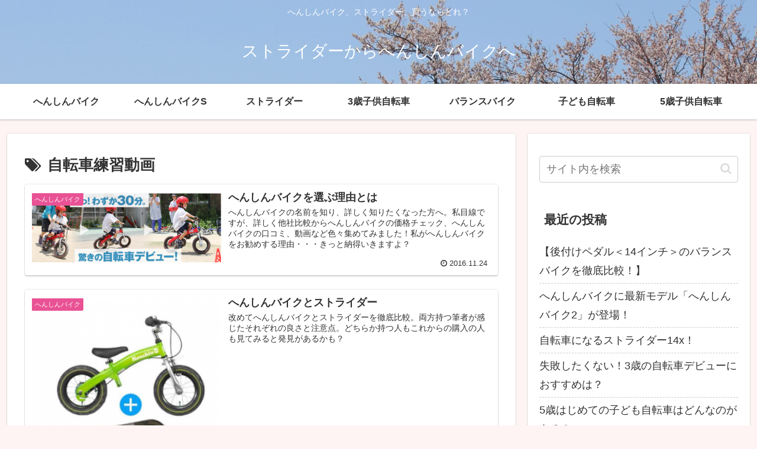

--- FILE ---
content_type: text/html; charset=UTF-8
request_url: https://www.kids-bicycle.net/
body_size: 17766
content:
<!doctype html>
<html lang="ja">

<head>
<meta charset="utf-8">
<meta http-equiv="X-UA-Compatible" content="IE=edge">
<meta name="viewport" content="width=device-width, initial-scale=1.0, viewport-fit=cover"/>

  
  <!-- preconnect dns-prefetch -->
<link rel="preconnect dns-prefetch" href="//www.googletagmanager.com">
<link rel="preconnect dns-prefetch" href="//www.google-analytics.com">
<link rel="preconnect dns-prefetch" href="//ajax.googleapis.com">
<link rel="preconnect dns-prefetch" href="//cdnjs.cloudflare.com">
<link rel="preconnect dns-prefetch" href="//pagead2.googlesyndication.com">
<link rel="preconnect dns-prefetch" href="//googleads.g.doubleclick.net">
<link rel="preconnect dns-prefetch" href="//tpc.googlesyndication.com">
<link rel="preconnect dns-prefetch" href="//ad.doubleclick.net">
<link rel="preconnect dns-prefetch" href="//www.gstatic.com">
<link rel="preconnect dns-prefetch" href="//cse.google.com">
<link rel="preconnect dns-prefetch" href="//fonts.gstatic.com">
<link rel="preconnect dns-prefetch" href="//fonts.googleapis.com">
<link rel="preconnect dns-prefetch" href="//cms.quantserve.com">
<link rel="preconnect dns-prefetch" href="//secure.gravatar.com">
<link rel="preconnect dns-prefetch" href="//cdn.syndication.twimg.com">
<link rel="preconnect dns-prefetch" href="//cdn.jsdelivr.net">
<link rel="preconnect dns-prefetch" href="//images-fe.ssl-images-amazon.com">
<link rel="preconnect dns-prefetch" href="//completion.amazon.com">
<link rel="preconnect dns-prefetch" href="//m.media-amazon.com">
<link rel="preconnect dns-prefetch" href="//i.moshimo.com">
<link rel="preconnect dns-prefetch" href="//aml.valuecommerce.com">
<link rel="preconnect dns-prefetch" href="//dalc.valuecommerce.com">
<link rel="preconnect dns-prefetch" href="//dalb.valuecommerce.com">
<script>(function(w,d,s,l,i){w[l]=w[l]||[];w[l].push({'gtm.start':
new Date().getTime(),event:'gtm.js'});var f=d.getElementsByTagName(s)[0],
j=d.createElement(s),dl=l!='dataLayer'?'&l='+l:'';j.async=true;j.src=
'https://www.googletagmanager.com/gtm.js?id='+i+dl;f.parentNode.insertBefore(j,f);
})(window,document,'script','dataLayer','GTM-M9F4PGB');</script>
<title>ストライダーからへんしんバイクへ</title>
<script type='text/javascript' src='https://www.kids-bicycle.net/'></script>
<!-- OGP -->
<meta property="og:type" content="website">
<meta property="og:description" content="へんしんバイク、ストライダー、買うならどれ？">
<meta property="og:title" content="ストライダーからへんしんバイクへ">
<meta property="og:url" content="https://www.kids-bicycle.net">
<meta property="og:image" content="https://www.kids-bicycle.net/wp-content/themes/cocoon-master/screenshot.jpg">
<meta property="og:site_name" content="ストライダーからへんしんバイクへ">
<meta property="og:locale" content="ja_JP">
<meta property="article:published_time" content="2020-12-11T14:01:16+09:00" />
<meta property="article:modified_time" content="2020-12-15T11:38:03+09:00" />
<meta property="article:section" content="3歳子供自転車">
<meta property="article:section" content="4歳子供自転車">
<meta property="article:section" content="ストライダー14インチ">
<meta property="article:tag" content="ストライダー14インチ">
<meta property="article:tag" content="へんしんバイク 14インチ">
<meta property="article:tag" content="14インチ 後付けペダル">
<meta property="article:tag" content="後付けペダル">
<!-- /OGP -->

<!-- Twitter Card -->
<meta name="twitter:card" content="summary_large_image">
<meta property="twitter:description" content="へんしんバイク、ストライダー、買うならどれ？">
<meta property="twitter:title" content="ストライダーからへんしんバイクへ">
<meta property="twitter:url" content="https://www.kids-bicycle.net">
<meta name="twitter:image" content="https://www.kids-bicycle.net/wp-content/themes/cocoon-master/screenshot.jpg">
<meta name="twitter:domain" content="www.kids-bicycle.net">
<!-- /Twitter Card -->

<!-- All In One SEO Pack 3.6.2ob_start_detected [-1,-1] -->
<meta name="description"  content="へんしんバイク、ストライダー、子供用自転車、買うならどれ？我が家にはへんしんバイク、ストライダー、補助輪付き自転車と3台ありますが、買って良かったなと思うのはやはりへんしんバイクかなと思います。" />

<meta name="keywords"  content="ストライダー 14,へんしんバイク 14,ケッターサイクル,ディーバイク,後付けペダル,子供自転車,レンラッド,ペダル 後付け 自転車,14インチ 自転車,14インチ 子ども用,ストライダー14インチ,へんしんバイク 14インチ,14インチ 後付けペダル,へんしんバイク,へんしんバイクs,2歳 ストライダー,3歳 子ども自転車,へんしんバイク2,3歳 へんしんバイク,3歳 自転車,2歳 バイク,ストライダー14x,ストライダー14x 自転車,ストライダー,ストライダー ブレーキ,ストライダー ペダル,ストライダー ペダル 後付け,自転車デビュー,3歳子供自転車,4歳子供自転車,ストライダーブレーキ,5歳子供自転車,ストライダー 乗り換え 自転車,３歳 子ども自転車,こども 自転車,ストライダー 3歳,３歳 へんしんバイク,,3歳こども自転車,12インチこども自転車,3歳バランスバイク、へんしんバイク、ストライダー,3歳子ども自転車,3歳バランスバイク,三輪車,こども自転車,５歳 子ども自転車,5歳 子供自転車,へんしんバイク サイズ,へんしんバイク 16インチ,5歳子ども自転車,へんしんバイクサイズ,へんしんバイク16インチ,補助輪付き自転車 乗れない,はじめて自転車,へんしんバイク 自転車 教室,自転車 教室 子供,自転車練習,自転車教室,へんしんバイク 自転車教室,へんしんバイク パーツ,へんしんバイク パーツ購入,へんしんバイク 修理,へんしんバイク 壊れた,へんしんバイク パーツ販売,へんしんバイク 限定カラー,へんしんバイク フォレストグリーン,へんしんバイク 数量限定,へんしんバイク16インチ、補助輪付き自転車 乗れない,補助輪付き自転車,補助輪外れない,へんしんバイク 14x,へんしんバイク インチ" />
<link rel="next" href="https://www.kids-bicycle.net/page/2" />

<link rel="canonical" href="https://www.kids-bicycle.net/" />
<!-- All In One SEO Pack -->
<link rel='dns-prefetch' href='//ajax.googleapis.com' />
<link rel='dns-prefetch' href='//cdnjs.cloudflare.com' />
<link rel='dns-prefetch' href='//s.w.org' />
<link rel="alternate" type="application/rss+xml" title="ストライダーからへんしんバイクへ &raquo; フィード" href="https://www.kids-bicycle.net/feed" />
<link rel="alternate" type="application/rss+xml" title="ストライダーからへんしんバイクへ &raquo; コメントフィード" href="https://www.kids-bicycle.net/comments/feed" />
<link rel='stylesheet' id='cocoon-style-css'  href='https://www.kids-bicycle.net/wp-content/themes/cocoon-master/style.css?fver=20210220095547' media='all' />
<link rel='stylesheet' id='cocoon-keyframes-css'  href='https://www.kids-bicycle.net/wp-content/themes/cocoon-master/keyframes.css?fver=20210220095546' media='all' />
<link rel='stylesheet' id='font-awesome-style-css'  href='https://www.kids-bicycle.net/wp-content/themes/cocoon-master/webfonts/fontawesome/css/font-awesome.min.css?fver=20210220095755' media='all' />
<link rel='stylesheet' id='icomoon-style-css'  href='https://www.kids-bicycle.net/wp-content/themes/cocoon-master/webfonts/icomoon/style.css?fver=20210220095731' media='all' />
<link rel='stylesheet' id='cocoon-skin-style-css'  href='https://www.kids-bicycle.net/wp-content/themes/cocoon-master/skins/skin-colors-pink/style.css?fver=20210220095703' media='all' />
<style id='cocoon-skin-style-inline-css'>
@media screen and (max-width:480px){.page-body,.menu-content{font-size:16px}}a{color:#515151}.header{background-image:url(https://www.kids-bicycle.net/wp-content/uploads/2019/10/52abd1b79bcf04cc242b360cef80bd8b_m-1.jpg)}.main{width:860px}.sidebar{width:376px}@media screen and (max-width:1260px){.wrap{width:auto}.main,.sidebar,.sidebar-left .main,.sidebar-left .sidebar{margin:0 .5%}.main{width:67%}.sidebar{padding:10px;width:30%}.entry-card-thumb{width:38%}.entry-card-content{margin-left:40%}}.toc-checkbox{display:none}.toc-content{visibility:hidden;height:0;opacity:.2;transition:all .5s ease-out}.toc-checkbox:checked~.toc-content{visibility:visible;padding-top:.6em;height:100%;opacity:1}.toc-title::after{content:'[開く]';margin-left:.5em;cursor:pointer;font-size:.8em}.toc-title:hover::after{text-decoration:underline}.toc-checkbox:checked+.toc-title::after{content:'[閉じる]'}#respond{display:none}.entry-content>*,.demo .entry-content p{line-height:1.8}.entry-content>*,.demo .entry-content p{margin-top:1.4em;margin-bottom:1.4em}.entry-content>.micro-top{margin-bottom:-1.54em}.entry-content>.micro-balloon{margin-bottom:-1.12em}.entry-content>.micro-bottom{margin-top:-1.54em}.entry-content>.micro-bottom.micro-balloon{margin-top:-1.12em;margin-bottom:1.4em}.blank-box.bb-key-color{border-color:#19448e}.iic-key-color li::before{color:#19448e}.blank-box.bb-tab.bb-key-color::before{background-color:#19448e}.tb-key-color .toggle-button{border:1px solid #19448e;background:#19448e;color:#fff}.tb-key-color .toggle-button::before{color:#ccc}.tb-key-color .toggle-checkbox:checked~.toggle-content{border-color:#19448e}.cb-key-color.caption-box{border-color:#19448e}.cb-key-color .caption-box-label{background-color:#19448e;color:#fff}.tcb-key-color .tab-caption-box-label{background-color:#19448e;color:#fff}.tcb-key-color .tab-caption-box-content{border-color:#19448e}.lb-key-color .label-box-content{border-color:#19448e}.mc-key-color{background-color:#19448e;color:#fff;border:0}.mc-key-color.micro-bottom::after{border-bottom-color:#19448e;border-top-color:transparent}.mc-key-color::before{border-top-color:transparent;border-bottom-color:transparent}.mc-key-color::after{border-top-color:#19448e}.btn-key-color,.btn-wrap.btn-wrap-key-color>a{background-color:#19448e}.has-text-color.has-key-color-color{color:#19448e}.has-background.has-key-color-background-color{background-color:#19448e}.article.page-body,body#tinymce.wp-editor{background-color:#fff}.article.page-body,.editor-post-title__block .editor-post-title__input,body#tinymce.wp-editor{color:#333}.body .has-key-color-background-color{background-color:#19448e}.body .has-key-color-color{color:#19448e}.body .has-key-color-border-color{border-color:#19448e}.btn-wrap.has-key-color-background-color>a{background-color:#19448e}.btn-wrap.has-key-color-color>a{color:#19448e}.btn-wrap.has-key-color-border-color>a{border-color:#19448e}.bb-tab.has-key-color-border-color .bb-label{background-color:#19448e}.toggle-wrap.has-key-color-border-color .toggle-button{background-color:#19448e}.toggle-wrap.has-key-color-border-color .toggle-button,.toggle-wrap.has-key-color-border-color .toggle-content{border-color:#19448e}.iconlist-box.has-key-color-icon-color li::before{color:#19448e}.micro-balloon.has-key-color-background-color{background-color:#19448e;border-color:transparent}.micro-balloon.has-key-color-background-color.micro-bottom::after{border-bottom-color:#19448e;border-top-color:transparent}.micro-balloon.has-key-color-background-color::before{border-top-color:transparent;border-bottom-color:transparent}.micro-balloon.has-key-color-background-color::after{border-top-color:#19448e}.micro-balloon.has-border-color.has-key-color-border-color{border-color:#19448e}.micro-balloon.micro-top.has-key-color-border-color::before{border-top-color:#19448e}.micro-balloon.micro-bottom.has-key-color-border-color::before{border-bottom-color:#19448e}.caption-box.has-key-color-border-color .box-label{background-color:#19448e}.tab-caption-box.has-key-color-border-color .box-label{background-color:#19448e}.tab-caption-box.has-key-color-border-color .box-content{border-color:#19448e}.tab-caption-box.has-key-color-background-color .box-content{background-color:#19448e}.label-box.has-key-color-border-color .box-content{border-color:#19448e}.label-box.has-key-color-background-color .box-content{background-color:#19448e}.sbp-l .speech-balloon.has-key-color-border-color::before{border-right-color:#19448e}.sbp-r .speech-balloon.has-key-color-border-color::before{border-left-color:#19448e}.sbp-l .speech-balloon.has-key-color-background-color::after{border-right-color:#19448e}.sbp-r .speech-balloon.has-key-color-background-color::after{border-left-color:#19448e}.sbs-line.sbp-r .speech-balloon.has-key-color-background-color{background-color:#19448e}.sbs-line.sbp-r .speech-balloon.has-key-color-border-color{border-color:#19448e}.speech-wrap.sbs-think .speech-balloon.has-key-color-border-color::before,.speech-wrap.sbs-think .speech-balloon.has-key-color-border-color::after{border-color:#19448e}.sbs-think .speech-balloon.has-key-color-background-color::before,.sbs-think .speech-balloon.has-key-color-background-color::after{background-color:#19448e}.timeline-box.has-key-color-point-color .timeline-item::before{background-color:#19448e}.body .has-red-background-color{background-color:#e60033}.body .has-red-color{color:#e60033}.body .has-red-border-color{border-color:#e60033}.btn-wrap.has-red-background-color>a{background-color:#e60033}.btn-wrap.has-red-color>a{color:#e60033}.btn-wrap.has-red-border-color>a{border-color:#e60033}.bb-tab.has-red-border-color .bb-label{background-color:#e60033}.toggle-wrap.has-red-border-color .toggle-button{background-color:#e60033}.toggle-wrap.has-red-border-color .toggle-button,.toggle-wrap.has-red-border-color .toggle-content{border-color:#e60033}.iconlist-box.has-red-icon-color li::before{color:#e60033}.micro-balloon.has-red-background-color{background-color:#e60033;border-color:transparent}.micro-balloon.has-red-background-color.micro-bottom::after{border-bottom-color:#e60033;border-top-color:transparent}.micro-balloon.has-red-background-color::before{border-top-color:transparent;border-bottom-color:transparent}.micro-balloon.has-red-background-color::after{border-top-color:#e60033}.micro-balloon.has-border-color.has-red-border-color{border-color:#e60033}.micro-balloon.micro-top.has-red-border-color::before{border-top-color:#e60033}.micro-balloon.micro-bottom.has-red-border-color::before{border-bottom-color:#e60033}.caption-box.has-red-border-color .box-label{background-color:#e60033}.tab-caption-box.has-red-border-color .box-label{background-color:#e60033}.tab-caption-box.has-red-border-color .box-content{border-color:#e60033}.tab-caption-box.has-red-background-color .box-content{background-color:#e60033}.label-box.has-red-border-color .box-content{border-color:#e60033}.label-box.has-red-background-color .box-content{background-color:#e60033}.sbp-l .speech-balloon.has-red-border-color::before{border-right-color:#e60033}.sbp-r .speech-balloon.has-red-border-color::before{border-left-color:#e60033}.sbp-l .speech-balloon.has-red-background-color::after{border-right-color:#e60033}.sbp-r .speech-balloon.has-red-background-color::after{border-left-color:#e60033}.sbs-line.sbp-r .speech-balloon.has-red-background-color{background-color:#e60033}.sbs-line.sbp-r .speech-balloon.has-red-border-color{border-color:#e60033}.speech-wrap.sbs-think .speech-balloon.has-red-border-color::before,.speech-wrap.sbs-think .speech-balloon.has-red-border-color::after{border-color:#e60033}.sbs-think .speech-balloon.has-red-background-color::before,.sbs-think .speech-balloon.has-red-background-color::after{background-color:#e60033}.timeline-box.has-red-point-color .timeline-item::before{background-color:#e60033}.body .has-pink-background-color{background-color:#e95295}.body .has-pink-color{color:#e95295}.body .has-pink-border-color{border-color:#e95295}.btn-wrap.has-pink-background-color>a{background-color:#e95295}.btn-wrap.has-pink-color>a{color:#e95295}.btn-wrap.has-pink-border-color>a{border-color:#e95295}.bb-tab.has-pink-border-color .bb-label{background-color:#e95295}.toggle-wrap.has-pink-border-color .toggle-button{background-color:#e95295}.toggle-wrap.has-pink-border-color .toggle-button,.toggle-wrap.has-pink-border-color .toggle-content{border-color:#e95295}.iconlist-box.has-pink-icon-color li::before{color:#e95295}.micro-balloon.has-pink-background-color{background-color:#e95295;border-color:transparent}.micro-balloon.has-pink-background-color.micro-bottom::after{border-bottom-color:#e95295;border-top-color:transparent}.micro-balloon.has-pink-background-color::before{border-top-color:transparent;border-bottom-color:transparent}.micro-balloon.has-pink-background-color::after{border-top-color:#e95295}.micro-balloon.has-border-color.has-pink-border-color{border-color:#e95295}.micro-balloon.micro-top.has-pink-border-color::before{border-top-color:#e95295}.micro-balloon.micro-bottom.has-pink-border-color::before{border-bottom-color:#e95295}.caption-box.has-pink-border-color .box-label{background-color:#e95295}.tab-caption-box.has-pink-border-color .box-label{background-color:#e95295}.tab-caption-box.has-pink-border-color .box-content{border-color:#e95295}.tab-caption-box.has-pink-background-color .box-content{background-color:#e95295}.label-box.has-pink-border-color .box-content{border-color:#e95295}.label-box.has-pink-background-color .box-content{background-color:#e95295}.sbp-l .speech-balloon.has-pink-border-color::before{border-right-color:#e95295}.sbp-r .speech-balloon.has-pink-border-color::before{border-left-color:#e95295}.sbp-l .speech-balloon.has-pink-background-color::after{border-right-color:#e95295}.sbp-r .speech-balloon.has-pink-background-color::after{border-left-color:#e95295}.sbs-line.sbp-r .speech-balloon.has-pink-background-color{background-color:#e95295}.sbs-line.sbp-r .speech-balloon.has-pink-border-color{border-color:#e95295}.speech-wrap.sbs-think .speech-balloon.has-pink-border-color::before,.speech-wrap.sbs-think .speech-balloon.has-pink-border-color::after{border-color:#e95295}.sbs-think .speech-balloon.has-pink-background-color::before,.sbs-think .speech-balloon.has-pink-background-color::after{background-color:#e95295}.timeline-box.has-pink-point-color .timeline-item::before{background-color:#e95295}.body .has-purple-background-color{background-color:#884898}.body .has-purple-color{color:#884898}.body .has-purple-border-color{border-color:#884898}.btn-wrap.has-purple-background-color>a{background-color:#884898}.btn-wrap.has-purple-color>a{color:#884898}.btn-wrap.has-purple-border-color>a{border-color:#884898}.bb-tab.has-purple-border-color .bb-label{background-color:#884898}.toggle-wrap.has-purple-border-color .toggle-button{background-color:#884898}.toggle-wrap.has-purple-border-color .toggle-button,.toggle-wrap.has-purple-border-color .toggle-content{border-color:#884898}.iconlist-box.has-purple-icon-color li::before{color:#884898}.micro-balloon.has-purple-background-color{background-color:#884898;border-color:transparent}.micro-balloon.has-purple-background-color.micro-bottom::after{border-bottom-color:#884898;border-top-color:transparent}.micro-balloon.has-purple-background-color::before{border-top-color:transparent;border-bottom-color:transparent}.micro-balloon.has-purple-background-color::after{border-top-color:#884898}.micro-balloon.has-border-color.has-purple-border-color{border-color:#884898}.micro-balloon.micro-top.has-purple-border-color::before{border-top-color:#884898}.micro-balloon.micro-bottom.has-purple-border-color::before{border-bottom-color:#884898}.caption-box.has-purple-border-color .box-label{background-color:#884898}.tab-caption-box.has-purple-border-color .box-label{background-color:#884898}.tab-caption-box.has-purple-border-color .box-content{border-color:#884898}.tab-caption-box.has-purple-background-color .box-content{background-color:#884898}.label-box.has-purple-border-color .box-content{border-color:#884898}.label-box.has-purple-background-color .box-content{background-color:#884898}.sbp-l .speech-balloon.has-purple-border-color::before{border-right-color:#884898}.sbp-r .speech-balloon.has-purple-border-color::before{border-left-color:#884898}.sbp-l .speech-balloon.has-purple-background-color::after{border-right-color:#884898}.sbp-r .speech-balloon.has-purple-background-color::after{border-left-color:#884898}.sbs-line.sbp-r .speech-balloon.has-purple-background-color{background-color:#884898}.sbs-line.sbp-r .speech-balloon.has-purple-border-color{border-color:#884898}.speech-wrap.sbs-think .speech-balloon.has-purple-border-color::before,.speech-wrap.sbs-think .speech-balloon.has-purple-border-color::after{border-color:#884898}.sbs-think .speech-balloon.has-purple-background-color::before,.sbs-think .speech-balloon.has-purple-background-color::after{background-color:#884898}.timeline-box.has-purple-point-color .timeline-item::before{background-color:#884898}.body .has-deep-background-color{background-color:#55295b}.body .has-deep-color{color:#55295b}.body .has-deep-border-color{border-color:#55295b}.btn-wrap.has-deep-background-color>a{background-color:#55295b}.btn-wrap.has-deep-color>a{color:#55295b}.btn-wrap.has-deep-border-color>a{border-color:#55295b}.bb-tab.has-deep-border-color .bb-label{background-color:#55295b}.toggle-wrap.has-deep-border-color .toggle-button{background-color:#55295b}.toggle-wrap.has-deep-border-color .toggle-button,.toggle-wrap.has-deep-border-color .toggle-content{border-color:#55295b}.iconlist-box.has-deep-icon-color li::before{color:#55295b}.micro-balloon.has-deep-background-color{background-color:#55295b;border-color:transparent}.micro-balloon.has-deep-background-color.micro-bottom::after{border-bottom-color:#55295b;border-top-color:transparent}.micro-balloon.has-deep-background-color::before{border-top-color:transparent;border-bottom-color:transparent}.micro-balloon.has-deep-background-color::after{border-top-color:#55295b}.micro-balloon.has-border-color.has-deep-border-color{border-color:#55295b}.micro-balloon.micro-top.has-deep-border-color::before{border-top-color:#55295b}.micro-balloon.micro-bottom.has-deep-border-color::before{border-bottom-color:#55295b}.caption-box.has-deep-border-color .box-label{background-color:#55295b}.tab-caption-box.has-deep-border-color .box-label{background-color:#55295b}.tab-caption-box.has-deep-border-color .box-content{border-color:#55295b}.tab-caption-box.has-deep-background-color .box-content{background-color:#55295b}.label-box.has-deep-border-color .box-content{border-color:#55295b}.label-box.has-deep-background-color .box-content{background-color:#55295b}.sbp-l .speech-balloon.has-deep-border-color::before{border-right-color:#55295b}.sbp-r .speech-balloon.has-deep-border-color::before{border-left-color:#55295b}.sbp-l .speech-balloon.has-deep-background-color::after{border-right-color:#55295b}.sbp-r .speech-balloon.has-deep-background-color::after{border-left-color:#55295b}.sbs-line.sbp-r .speech-balloon.has-deep-background-color{background-color:#55295b}.sbs-line.sbp-r .speech-balloon.has-deep-border-color{border-color:#55295b}.speech-wrap.sbs-think .speech-balloon.has-deep-border-color::before,.speech-wrap.sbs-think .speech-balloon.has-deep-border-color::after{border-color:#55295b}.sbs-think .speech-balloon.has-deep-background-color::before,.sbs-think .speech-balloon.has-deep-background-color::after{background-color:#55295b}.timeline-box.has-deep-point-color .timeline-item::before{background-color:#55295b}.body .has-indigo-background-color{background-color:#1e50a2}.body .has-indigo-color{color:#1e50a2}.body .has-indigo-border-color{border-color:#1e50a2}.btn-wrap.has-indigo-background-color>a{background-color:#1e50a2}.btn-wrap.has-indigo-color>a{color:#1e50a2}.btn-wrap.has-indigo-border-color>a{border-color:#1e50a2}.bb-tab.has-indigo-border-color .bb-label{background-color:#1e50a2}.toggle-wrap.has-indigo-border-color .toggle-button{background-color:#1e50a2}.toggle-wrap.has-indigo-border-color .toggle-button,.toggle-wrap.has-indigo-border-color .toggle-content{border-color:#1e50a2}.iconlist-box.has-indigo-icon-color li::before{color:#1e50a2}.micro-balloon.has-indigo-background-color{background-color:#1e50a2;border-color:transparent}.micro-balloon.has-indigo-background-color.micro-bottom::after{border-bottom-color:#1e50a2;border-top-color:transparent}.micro-balloon.has-indigo-background-color::before{border-top-color:transparent;border-bottom-color:transparent}.micro-balloon.has-indigo-background-color::after{border-top-color:#1e50a2}.micro-balloon.has-border-color.has-indigo-border-color{border-color:#1e50a2}.micro-balloon.micro-top.has-indigo-border-color::before{border-top-color:#1e50a2}.micro-balloon.micro-bottom.has-indigo-border-color::before{border-bottom-color:#1e50a2}.caption-box.has-indigo-border-color .box-label{background-color:#1e50a2}.tab-caption-box.has-indigo-border-color .box-label{background-color:#1e50a2}.tab-caption-box.has-indigo-border-color .box-content{border-color:#1e50a2}.tab-caption-box.has-indigo-background-color .box-content{background-color:#1e50a2}.label-box.has-indigo-border-color .box-content{border-color:#1e50a2}.label-box.has-indigo-background-color .box-content{background-color:#1e50a2}.sbp-l .speech-balloon.has-indigo-border-color::before{border-right-color:#1e50a2}.sbp-r .speech-balloon.has-indigo-border-color::before{border-left-color:#1e50a2}.sbp-l .speech-balloon.has-indigo-background-color::after{border-right-color:#1e50a2}.sbp-r .speech-balloon.has-indigo-background-color::after{border-left-color:#1e50a2}.sbs-line.sbp-r .speech-balloon.has-indigo-background-color{background-color:#1e50a2}.sbs-line.sbp-r .speech-balloon.has-indigo-border-color{border-color:#1e50a2}.speech-wrap.sbs-think .speech-balloon.has-indigo-border-color::before,.speech-wrap.sbs-think .speech-balloon.has-indigo-border-color::after{border-color:#1e50a2}.sbs-think .speech-balloon.has-indigo-background-color::before,.sbs-think .speech-balloon.has-indigo-background-color::after{background-color:#1e50a2}.timeline-box.has-indigo-point-color .timeline-item::before{background-color:#1e50a2}.body .has-blue-background-color{background-color:#0095d9}.body .has-blue-color{color:#0095d9}.body .has-blue-border-color{border-color:#0095d9}.btn-wrap.has-blue-background-color>a{background-color:#0095d9}.btn-wrap.has-blue-color>a{color:#0095d9}.btn-wrap.has-blue-border-color>a{border-color:#0095d9}.bb-tab.has-blue-border-color .bb-label{background-color:#0095d9}.toggle-wrap.has-blue-border-color .toggle-button{background-color:#0095d9}.toggle-wrap.has-blue-border-color .toggle-button,.toggle-wrap.has-blue-border-color .toggle-content{border-color:#0095d9}.iconlist-box.has-blue-icon-color li::before{color:#0095d9}.micro-balloon.has-blue-background-color{background-color:#0095d9;border-color:transparent}.micro-balloon.has-blue-background-color.micro-bottom::after{border-bottom-color:#0095d9;border-top-color:transparent}.micro-balloon.has-blue-background-color::before{border-top-color:transparent;border-bottom-color:transparent}.micro-balloon.has-blue-background-color::after{border-top-color:#0095d9}.micro-balloon.has-border-color.has-blue-border-color{border-color:#0095d9}.micro-balloon.micro-top.has-blue-border-color::before{border-top-color:#0095d9}.micro-balloon.micro-bottom.has-blue-border-color::before{border-bottom-color:#0095d9}.caption-box.has-blue-border-color .box-label{background-color:#0095d9}.tab-caption-box.has-blue-border-color .box-label{background-color:#0095d9}.tab-caption-box.has-blue-border-color .box-content{border-color:#0095d9}.tab-caption-box.has-blue-background-color .box-content{background-color:#0095d9}.label-box.has-blue-border-color .box-content{border-color:#0095d9}.label-box.has-blue-background-color .box-content{background-color:#0095d9}.sbp-l .speech-balloon.has-blue-border-color::before{border-right-color:#0095d9}.sbp-r .speech-balloon.has-blue-border-color::before{border-left-color:#0095d9}.sbp-l .speech-balloon.has-blue-background-color::after{border-right-color:#0095d9}.sbp-r .speech-balloon.has-blue-background-color::after{border-left-color:#0095d9}.sbs-line.sbp-r .speech-balloon.has-blue-background-color{background-color:#0095d9}.sbs-line.sbp-r .speech-balloon.has-blue-border-color{border-color:#0095d9}.speech-wrap.sbs-think .speech-balloon.has-blue-border-color::before,.speech-wrap.sbs-think .speech-balloon.has-blue-border-color::after{border-color:#0095d9}.sbs-think .speech-balloon.has-blue-background-color::before,.sbs-think .speech-balloon.has-blue-background-color::after{background-color:#0095d9}.timeline-box.has-blue-point-color .timeline-item::before{background-color:#0095d9}.body .has-light-blue-background-color{background-color:#2ca9e1}.body .has-light-blue-color{color:#2ca9e1}.body .has-light-blue-border-color{border-color:#2ca9e1}.btn-wrap.has-light-blue-background-color>a{background-color:#2ca9e1}.btn-wrap.has-light-blue-color>a{color:#2ca9e1}.btn-wrap.has-light-blue-border-color>a{border-color:#2ca9e1}.bb-tab.has-light-blue-border-color .bb-label{background-color:#2ca9e1}.toggle-wrap.has-light-blue-border-color .toggle-button{background-color:#2ca9e1}.toggle-wrap.has-light-blue-border-color .toggle-button,.toggle-wrap.has-light-blue-border-color .toggle-content{border-color:#2ca9e1}.iconlist-box.has-light-blue-icon-color li::before{color:#2ca9e1}.micro-balloon.has-light-blue-background-color{background-color:#2ca9e1;border-color:transparent}.micro-balloon.has-light-blue-background-color.micro-bottom::after{border-bottom-color:#2ca9e1;border-top-color:transparent}.micro-balloon.has-light-blue-background-color::before{border-top-color:transparent;border-bottom-color:transparent}.micro-balloon.has-light-blue-background-color::after{border-top-color:#2ca9e1}.micro-balloon.has-border-color.has-light-blue-border-color{border-color:#2ca9e1}.micro-balloon.micro-top.has-light-blue-border-color::before{border-top-color:#2ca9e1}.micro-balloon.micro-bottom.has-light-blue-border-color::before{border-bottom-color:#2ca9e1}.caption-box.has-light-blue-border-color .box-label{background-color:#2ca9e1}.tab-caption-box.has-light-blue-border-color .box-label{background-color:#2ca9e1}.tab-caption-box.has-light-blue-border-color .box-content{border-color:#2ca9e1}.tab-caption-box.has-light-blue-background-color .box-content{background-color:#2ca9e1}.label-box.has-light-blue-border-color .box-content{border-color:#2ca9e1}.label-box.has-light-blue-background-color .box-content{background-color:#2ca9e1}.sbp-l .speech-balloon.has-light-blue-border-color::before{border-right-color:#2ca9e1}.sbp-r .speech-balloon.has-light-blue-border-color::before{border-left-color:#2ca9e1}.sbp-l .speech-balloon.has-light-blue-background-color::after{border-right-color:#2ca9e1}.sbp-r .speech-balloon.has-light-blue-background-color::after{border-left-color:#2ca9e1}.sbs-line.sbp-r .speech-balloon.has-light-blue-background-color{background-color:#2ca9e1}.sbs-line.sbp-r .speech-balloon.has-light-blue-border-color{border-color:#2ca9e1}.speech-wrap.sbs-think .speech-balloon.has-light-blue-border-color::before,.speech-wrap.sbs-think .speech-balloon.has-light-blue-border-color::after{border-color:#2ca9e1}.sbs-think .speech-balloon.has-light-blue-background-color::before,.sbs-think .speech-balloon.has-light-blue-background-color::after{background-color:#2ca9e1}.timeline-box.has-light-blue-point-color .timeline-item::before{background-color:#2ca9e1}.body .has-cyan-background-color{background-color:#00a3af}.body .has-cyan-color{color:#00a3af}.body .has-cyan-border-color{border-color:#00a3af}.btn-wrap.has-cyan-background-color>a{background-color:#00a3af}.btn-wrap.has-cyan-color>a{color:#00a3af}.btn-wrap.has-cyan-border-color>a{border-color:#00a3af}.bb-tab.has-cyan-border-color .bb-label{background-color:#00a3af}.toggle-wrap.has-cyan-border-color .toggle-button{background-color:#00a3af}.toggle-wrap.has-cyan-border-color .toggle-button,.toggle-wrap.has-cyan-border-color .toggle-content{border-color:#00a3af}.iconlist-box.has-cyan-icon-color li::before{color:#00a3af}.micro-balloon.has-cyan-background-color{background-color:#00a3af;border-color:transparent}.micro-balloon.has-cyan-background-color.micro-bottom::after{border-bottom-color:#00a3af;border-top-color:transparent}.micro-balloon.has-cyan-background-color::before{border-top-color:transparent;border-bottom-color:transparent}.micro-balloon.has-cyan-background-color::after{border-top-color:#00a3af}.micro-balloon.has-border-color.has-cyan-border-color{border-color:#00a3af}.micro-balloon.micro-top.has-cyan-border-color::before{border-top-color:#00a3af}.micro-balloon.micro-bottom.has-cyan-border-color::before{border-bottom-color:#00a3af}.caption-box.has-cyan-border-color .box-label{background-color:#00a3af}.tab-caption-box.has-cyan-border-color .box-label{background-color:#00a3af}.tab-caption-box.has-cyan-border-color .box-content{border-color:#00a3af}.tab-caption-box.has-cyan-background-color .box-content{background-color:#00a3af}.label-box.has-cyan-border-color .box-content{border-color:#00a3af}.label-box.has-cyan-background-color .box-content{background-color:#00a3af}.sbp-l .speech-balloon.has-cyan-border-color::before{border-right-color:#00a3af}.sbp-r .speech-balloon.has-cyan-border-color::before{border-left-color:#00a3af}.sbp-l .speech-balloon.has-cyan-background-color::after{border-right-color:#00a3af}.sbp-r .speech-balloon.has-cyan-background-color::after{border-left-color:#00a3af}.sbs-line.sbp-r .speech-balloon.has-cyan-background-color{background-color:#00a3af}.sbs-line.sbp-r .speech-balloon.has-cyan-border-color{border-color:#00a3af}.speech-wrap.sbs-think .speech-balloon.has-cyan-border-color::before,.speech-wrap.sbs-think .speech-balloon.has-cyan-border-color::after{border-color:#00a3af}.sbs-think .speech-balloon.has-cyan-background-color::before,.sbs-think .speech-balloon.has-cyan-background-color::after{background-color:#00a3af}.timeline-box.has-cyan-point-color .timeline-item::before{background-color:#00a3af}.body .has-teal-background-color{background-color:#007b43}.body .has-teal-color{color:#007b43}.body .has-teal-border-color{border-color:#007b43}.btn-wrap.has-teal-background-color>a{background-color:#007b43}.btn-wrap.has-teal-color>a{color:#007b43}.btn-wrap.has-teal-border-color>a{border-color:#007b43}.bb-tab.has-teal-border-color .bb-label{background-color:#007b43}.toggle-wrap.has-teal-border-color .toggle-button{background-color:#007b43}.toggle-wrap.has-teal-border-color .toggle-button,.toggle-wrap.has-teal-border-color .toggle-content{border-color:#007b43}.iconlist-box.has-teal-icon-color li::before{color:#007b43}.micro-balloon.has-teal-background-color{background-color:#007b43;border-color:transparent}.micro-balloon.has-teal-background-color.micro-bottom::after{border-bottom-color:#007b43;border-top-color:transparent}.micro-balloon.has-teal-background-color::before{border-top-color:transparent;border-bottom-color:transparent}.micro-balloon.has-teal-background-color::after{border-top-color:#007b43}.micro-balloon.has-border-color.has-teal-border-color{border-color:#007b43}.micro-balloon.micro-top.has-teal-border-color::before{border-top-color:#007b43}.micro-balloon.micro-bottom.has-teal-border-color::before{border-bottom-color:#007b43}.caption-box.has-teal-border-color .box-label{background-color:#007b43}.tab-caption-box.has-teal-border-color .box-label{background-color:#007b43}.tab-caption-box.has-teal-border-color .box-content{border-color:#007b43}.tab-caption-box.has-teal-background-color .box-content{background-color:#007b43}.label-box.has-teal-border-color .box-content{border-color:#007b43}.label-box.has-teal-background-color .box-content{background-color:#007b43}.sbp-l .speech-balloon.has-teal-border-color::before{border-right-color:#007b43}.sbp-r .speech-balloon.has-teal-border-color::before{border-left-color:#007b43}.sbp-l .speech-balloon.has-teal-background-color::after{border-right-color:#007b43}.sbp-r .speech-balloon.has-teal-background-color::after{border-left-color:#007b43}.sbs-line.sbp-r .speech-balloon.has-teal-background-color{background-color:#007b43}.sbs-line.sbp-r .speech-balloon.has-teal-border-color{border-color:#007b43}.speech-wrap.sbs-think .speech-balloon.has-teal-border-color::before,.speech-wrap.sbs-think .speech-balloon.has-teal-border-color::after{border-color:#007b43}.sbs-think .speech-balloon.has-teal-background-color::before,.sbs-think .speech-balloon.has-teal-background-color::after{background-color:#007b43}.timeline-box.has-teal-point-color .timeline-item::before{background-color:#007b43}.body .has-green-background-color{background-color:#3eb370}.body .has-green-color{color:#3eb370}.body .has-green-border-color{border-color:#3eb370}.btn-wrap.has-green-background-color>a{background-color:#3eb370}.btn-wrap.has-green-color>a{color:#3eb370}.btn-wrap.has-green-border-color>a{border-color:#3eb370}.bb-tab.has-green-border-color .bb-label{background-color:#3eb370}.toggle-wrap.has-green-border-color .toggle-button{background-color:#3eb370}.toggle-wrap.has-green-border-color .toggle-button,.toggle-wrap.has-green-border-color .toggle-content{border-color:#3eb370}.iconlist-box.has-green-icon-color li::before{color:#3eb370}.micro-balloon.has-green-background-color{background-color:#3eb370;border-color:transparent}.micro-balloon.has-green-background-color.micro-bottom::after{border-bottom-color:#3eb370;border-top-color:transparent}.micro-balloon.has-green-background-color::before{border-top-color:transparent;border-bottom-color:transparent}.micro-balloon.has-green-background-color::after{border-top-color:#3eb370}.micro-balloon.has-border-color.has-green-border-color{border-color:#3eb370}.micro-balloon.micro-top.has-green-border-color::before{border-top-color:#3eb370}.micro-balloon.micro-bottom.has-green-border-color::before{border-bottom-color:#3eb370}.caption-box.has-green-border-color .box-label{background-color:#3eb370}.tab-caption-box.has-green-border-color .box-label{background-color:#3eb370}.tab-caption-box.has-green-border-color .box-content{border-color:#3eb370}.tab-caption-box.has-green-background-color .box-content{background-color:#3eb370}.label-box.has-green-border-color .box-content{border-color:#3eb370}.label-box.has-green-background-color .box-content{background-color:#3eb370}.sbp-l .speech-balloon.has-green-border-color::before{border-right-color:#3eb370}.sbp-r .speech-balloon.has-green-border-color::before{border-left-color:#3eb370}.sbp-l .speech-balloon.has-green-background-color::after{border-right-color:#3eb370}.sbp-r .speech-balloon.has-green-background-color::after{border-left-color:#3eb370}.sbs-line.sbp-r .speech-balloon.has-green-background-color{background-color:#3eb370}.sbs-line.sbp-r .speech-balloon.has-green-border-color{border-color:#3eb370}.speech-wrap.sbs-think .speech-balloon.has-green-border-color::before,.speech-wrap.sbs-think .speech-balloon.has-green-border-color::after{border-color:#3eb370}.sbs-think .speech-balloon.has-green-background-color::before,.sbs-think .speech-balloon.has-green-background-color::after{background-color:#3eb370}.timeline-box.has-green-point-color .timeline-item::before{background-color:#3eb370}.body .has-light-green-background-color{background-color:#8bc34a}.body .has-light-green-color{color:#8bc34a}.body .has-light-green-border-color{border-color:#8bc34a}.btn-wrap.has-light-green-background-color>a{background-color:#8bc34a}.btn-wrap.has-light-green-color>a{color:#8bc34a}.btn-wrap.has-light-green-border-color>a{border-color:#8bc34a}.bb-tab.has-light-green-border-color .bb-label{background-color:#8bc34a}.toggle-wrap.has-light-green-border-color .toggle-button{background-color:#8bc34a}.toggle-wrap.has-light-green-border-color .toggle-button,.toggle-wrap.has-light-green-border-color .toggle-content{border-color:#8bc34a}.iconlist-box.has-light-green-icon-color li::before{color:#8bc34a}.micro-balloon.has-light-green-background-color{background-color:#8bc34a;border-color:transparent}.micro-balloon.has-light-green-background-color.micro-bottom::after{border-bottom-color:#8bc34a;border-top-color:transparent}.micro-balloon.has-light-green-background-color::before{border-top-color:transparent;border-bottom-color:transparent}.micro-balloon.has-light-green-background-color::after{border-top-color:#8bc34a}.micro-balloon.has-border-color.has-light-green-border-color{border-color:#8bc34a}.micro-balloon.micro-top.has-light-green-border-color::before{border-top-color:#8bc34a}.micro-balloon.micro-bottom.has-light-green-border-color::before{border-bottom-color:#8bc34a}.caption-box.has-light-green-border-color .box-label{background-color:#8bc34a}.tab-caption-box.has-light-green-border-color .box-label{background-color:#8bc34a}.tab-caption-box.has-light-green-border-color .box-content{border-color:#8bc34a}.tab-caption-box.has-light-green-background-color .box-content{background-color:#8bc34a}.label-box.has-light-green-border-color .box-content{border-color:#8bc34a}.label-box.has-light-green-background-color .box-content{background-color:#8bc34a}.sbp-l .speech-balloon.has-light-green-border-color::before{border-right-color:#8bc34a}.sbp-r .speech-balloon.has-light-green-border-color::before{border-left-color:#8bc34a}.sbp-l .speech-balloon.has-light-green-background-color::after{border-right-color:#8bc34a}.sbp-r .speech-balloon.has-light-green-background-color::after{border-left-color:#8bc34a}.sbs-line.sbp-r .speech-balloon.has-light-green-background-color{background-color:#8bc34a}.sbs-line.sbp-r .speech-balloon.has-light-green-border-color{border-color:#8bc34a}.speech-wrap.sbs-think .speech-balloon.has-light-green-border-color::before,.speech-wrap.sbs-think .speech-balloon.has-light-green-border-color::after{border-color:#8bc34a}.sbs-think .speech-balloon.has-light-green-background-color::before,.sbs-think .speech-balloon.has-light-green-background-color::after{background-color:#8bc34a}.timeline-box.has-light-green-point-color .timeline-item::before{background-color:#8bc34a}.body .has-lime-background-color{background-color:#c3d825}.body .has-lime-color{color:#c3d825}.body .has-lime-border-color{border-color:#c3d825}.btn-wrap.has-lime-background-color>a{background-color:#c3d825}.btn-wrap.has-lime-color>a{color:#c3d825}.btn-wrap.has-lime-border-color>a{border-color:#c3d825}.bb-tab.has-lime-border-color .bb-label{background-color:#c3d825}.toggle-wrap.has-lime-border-color .toggle-button{background-color:#c3d825}.toggle-wrap.has-lime-border-color .toggle-button,.toggle-wrap.has-lime-border-color .toggle-content{border-color:#c3d825}.iconlist-box.has-lime-icon-color li::before{color:#c3d825}.micro-balloon.has-lime-background-color{background-color:#c3d825;border-color:transparent}.micro-balloon.has-lime-background-color.micro-bottom::after{border-bottom-color:#c3d825;border-top-color:transparent}.micro-balloon.has-lime-background-color::before{border-top-color:transparent;border-bottom-color:transparent}.micro-balloon.has-lime-background-color::after{border-top-color:#c3d825}.micro-balloon.has-border-color.has-lime-border-color{border-color:#c3d825}.micro-balloon.micro-top.has-lime-border-color::before{border-top-color:#c3d825}.micro-balloon.micro-bottom.has-lime-border-color::before{border-bottom-color:#c3d825}.caption-box.has-lime-border-color .box-label{background-color:#c3d825}.tab-caption-box.has-lime-border-color .box-label{background-color:#c3d825}.tab-caption-box.has-lime-border-color .box-content{border-color:#c3d825}.tab-caption-box.has-lime-background-color .box-content{background-color:#c3d825}.label-box.has-lime-border-color .box-content{border-color:#c3d825}.label-box.has-lime-background-color .box-content{background-color:#c3d825}.sbp-l .speech-balloon.has-lime-border-color::before{border-right-color:#c3d825}.sbp-r .speech-balloon.has-lime-border-color::before{border-left-color:#c3d825}.sbp-l .speech-balloon.has-lime-background-color::after{border-right-color:#c3d825}.sbp-r .speech-balloon.has-lime-background-color::after{border-left-color:#c3d825}.sbs-line.sbp-r .speech-balloon.has-lime-background-color{background-color:#c3d825}.sbs-line.sbp-r .speech-balloon.has-lime-border-color{border-color:#c3d825}.speech-wrap.sbs-think .speech-balloon.has-lime-border-color::before,.speech-wrap.sbs-think .speech-balloon.has-lime-border-color::after{border-color:#c3d825}.sbs-think .speech-balloon.has-lime-background-color::before,.sbs-think .speech-balloon.has-lime-background-color::after{background-color:#c3d825}.timeline-box.has-lime-point-color .timeline-item::before{background-color:#c3d825}.body .has-yellow-background-color{background-color:#ffd900}.body .has-yellow-color{color:#ffd900}.body .has-yellow-border-color{border-color:#ffd900}.btn-wrap.has-yellow-background-color>a{background-color:#ffd900}.btn-wrap.has-yellow-color>a{color:#ffd900}.btn-wrap.has-yellow-border-color>a{border-color:#ffd900}.bb-tab.has-yellow-border-color .bb-label{background-color:#ffd900}.toggle-wrap.has-yellow-border-color .toggle-button{background-color:#ffd900}.toggle-wrap.has-yellow-border-color .toggle-button,.toggle-wrap.has-yellow-border-color .toggle-content{border-color:#ffd900}.iconlist-box.has-yellow-icon-color li::before{color:#ffd900}.micro-balloon.has-yellow-background-color{background-color:#ffd900;border-color:transparent}.micro-balloon.has-yellow-background-color.micro-bottom::after{border-bottom-color:#ffd900;border-top-color:transparent}.micro-balloon.has-yellow-background-color::before{border-top-color:transparent;border-bottom-color:transparent}.micro-balloon.has-yellow-background-color::after{border-top-color:#ffd900}.micro-balloon.has-border-color.has-yellow-border-color{border-color:#ffd900}.micro-balloon.micro-top.has-yellow-border-color::before{border-top-color:#ffd900}.micro-balloon.micro-bottom.has-yellow-border-color::before{border-bottom-color:#ffd900}.caption-box.has-yellow-border-color .box-label{background-color:#ffd900}.tab-caption-box.has-yellow-border-color .box-label{background-color:#ffd900}.tab-caption-box.has-yellow-border-color .box-content{border-color:#ffd900}.tab-caption-box.has-yellow-background-color .box-content{background-color:#ffd900}.label-box.has-yellow-border-color .box-content{border-color:#ffd900}.label-box.has-yellow-background-color .box-content{background-color:#ffd900}.sbp-l .speech-balloon.has-yellow-border-color::before{border-right-color:#ffd900}.sbp-r .speech-balloon.has-yellow-border-color::before{border-left-color:#ffd900}.sbp-l .speech-balloon.has-yellow-background-color::after{border-right-color:#ffd900}.sbp-r .speech-balloon.has-yellow-background-color::after{border-left-color:#ffd900}.sbs-line.sbp-r .speech-balloon.has-yellow-background-color{background-color:#ffd900}.sbs-line.sbp-r .speech-balloon.has-yellow-border-color{border-color:#ffd900}.speech-wrap.sbs-think .speech-balloon.has-yellow-border-color::before,.speech-wrap.sbs-think .speech-balloon.has-yellow-border-color::after{border-color:#ffd900}.sbs-think .speech-balloon.has-yellow-background-color::before,.sbs-think .speech-balloon.has-yellow-background-color::after{background-color:#ffd900}.timeline-box.has-yellow-point-color .timeline-item::before{background-color:#ffd900}.body .has-amber-background-color{background-color:#ffc107}.body .has-amber-color{color:#ffc107}.body .has-amber-border-color{border-color:#ffc107}.btn-wrap.has-amber-background-color>a{background-color:#ffc107}.btn-wrap.has-amber-color>a{color:#ffc107}.btn-wrap.has-amber-border-color>a{border-color:#ffc107}.bb-tab.has-amber-border-color .bb-label{background-color:#ffc107}.toggle-wrap.has-amber-border-color .toggle-button{background-color:#ffc107}.toggle-wrap.has-amber-border-color .toggle-button,.toggle-wrap.has-amber-border-color .toggle-content{border-color:#ffc107}.iconlist-box.has-amber-icon-color li::before{color:#ffc107}.micro-balloon.has-amber-background-color{background-color:#ffc107;border-color:transparent}.micro-balloon.has-amber-background-color.micro-bottom::after{border-bottom-color:#ffc107;border-top-color:transparent}.micro-balloon.has-amber-background-color::before{border-top-color:transparent;border-bottom-color:transparent}.micro-balloon.has-amber-background-color::after{border-top-color:#ffc107}.micro-balloon.has-border-color.has-amber-border-color{border-color:#ffc107}.micro-balloon.micro-top.has-amber-border-color::before{border-top-color:#ffc107}.micro-balloon.micro-bottom.has-amber-border-color::before{border-bottom-color:#ffc107}.caption-box.has-amber-border-color .box-label{background-color:#ffc107}.tab-caption-box.has-amber-border-color .box-label{background-color:#ffc107}.tab-caption-box.has-amber-border-color .box-content{border-color:#ffc107}.tab-caption-box.has-amber-background-color .box-content{background-color:#ffc107}.label-box.has-amber-border-color .box-content{border-color:#ffc107}.label-box.has-amber-background-color .box-content{background-color:#ffc107}.sbp-l .speech-balloon.has-amber-border-color::before{border-right-color:#ffc107}.sbp-r .speech-balloon.has-amber-border-color::before{border-left-color:#ffc107}.sbp-l .speech-balloon.has-amber-background-color::after{border-right-color:#ffc107}.sbp-r .speech-balloon.has-amber-background-color::after{border-left-color:#ffc107}.sbs-line.sbp-r .speech-balloon.has-amber-background-color{background-color:#ffc107}.sbs-line.sbp-r .speech-balloon.has-amber-border-color{border-color:#ffc107}.speech-wrap.sbs-think .speech-balloon.has-amber-border-color::before,.speech-wrap.sbs-think .speech-balloon.has-amber-border-color::after{border-color:#ffc107}.sbs-think .speech-balloon.has-amber-background-color::before,.sbs-think .speech-balloon.has-amber-background-color::after{background-color:#ffc107}.timeline-box.has-amber-point-color .timeline-item::before{background-color:#ffc107}.body .has-orange-background-color{background-color:#f39800}.body .has-orange-color{color:#f39800}.body .has-orange-border-color{border-color:#f39800}.btn-wrap.has-orange-background-color>a{background-color:#f39800}.btn-wrap.has-orange-color>a{color:#f39800}.btn-wrap.has-orange-border-color>a{border-color:#f39800}.bb-tab.has-orange-border-color .bb-label{background-color:#f39800}.toggle-wrap.has-orange-border-color .toggle-button{background-color:#f39800}.toggle-wrap.has-orange-border-color .toggle-button,.toggle-wrap.has-orange-border-color .toggle-content{border-color:#f39800}.iconlist-box.has-orange-icon-color li::before{color:#f39800}.micro-balloon.has-orange-background-color{background-color:#f39800;border-color:transparent}.micro-balloon.has-orange-background-color.micro-bottom::after{border-bottom-color:#f39800;border-top-color:transparent}.micro-balloon.has-orange-background-color::before{border-top-color:transparent;border-bottom-color:transparent}.micro-balloon.has-orange-background-color::after{border-top-color:#f39800}.micro-balloon.has-border-color.has-orange-border-color{border-color:#f39800}.micro-balloon.micro-top.has-orange-border-color::before{border-top-color:#f39800}.micro-balloon.micro-bottom.has-orange-border-color::before{border-bottom-color:#f39800}.caption-box.has-orange-border-color .box-label{background-color:#f39800}.tab-caption-box.has-orange-border-color .box-label{background-color:#f39800}.tab-caption-box.has-orange-border-color .box-content{border-color:#f39800}.tab-caption-box.has-orange-background-color .box-content{background-color:#f39800}.label-box.has-orange-border-color .box-content{border-color:#f39800}.label-box.has-orange-background-color .box-content{background-color:#f39800}.sbp-l .speech-balloon.has-orange-border-color::before{border-right-color:#f39800}.sbp-r .speech-balloon.has-orange-border-color::before{border-left-color:#f39800}.sbp-l .speech-balloon.has-orange-background-color::after{border-right-color:#f39800}.sbp-r .speech-balloon.has-orange-background-color::after{border-left-color:#f39800}.sbs-line.sbp-r .speech-balloon.has-orange-background-color{background-color:#f39800}.sbs-line.sbp-r .speech-balloon.has-orange-border-color{border-color:#f39800}.speech-wrap.sbs-think .speech-balloon.has-orange-border-color::before,.speech-wrap.sbs-think .speech-balloon.has-orange-border-color::after{border-color:#f39800}.sbs-think .speech-balloon.has-orange-background-color::before,.sbs-think .speech-balloon.has-orange-background-color::after{background-color:#f39800}.timeline-box.has-orange-point-color .timeline-item::before{background-color:#f39800}.body .has-deep-orange-background-color{background-color:#ea5506}.body .has-deep-orange-color{color:#ea5506}.body .has-deep-orange-border-color{border-color:#ea5506}.btn-wrap.has-deep-orange-background-color>a{background-color:#ea5506}.btn-wrap.has-deep-orange-color>a{color:#ea5506}.btn-wrap.has-deep-orange-border-color>a{border-color:#ea5506}.bb-tab.has-deep-orange-border-color .bb-label{background-color:#ea5506}.toggle-wrap.has-deep-orange-border-color .toggle-button{background-color:#ea5506}.toggle-wrap.has-deep-orange-border-color .toggle-button,.toggle-wrap.has-deep-orange-border-color .toggle-content{border-color:#ea5506}.iconlist-box.has-deep-orange-icon-color li::before{color:#ea5506}.micro-balloon.has-deep-orange-background-color{background-color:#ea5506;border-color:transparent}.micro-balloon.has-deep-orange-background-color.micro-bottom::after{border-bottom-color:#ea5506;border-top-color:transparent}.micro-balloon.has-deep-orange-background-color::before{border-top-color:transparent;border-bottom-color:transparent}.micro-balloon.has-deep-orange-background-color::after{border-top-color:#ea5506}.micro-balloon.has-border-color.has-deep-orange-border-color{border-color:#ea5506}.micro-balloon.micro-top.has-deep-orange-border-color::before{border-top-color:#ea5506}.micro-balloon.micro-bottom.has-deep-orange-border-color::before{border-bottom-color:#ea5506}.caption-box.has-deep-orange-border-color .box-label{background-color:#ea5506}.tab-caption-box.has-deep-orange-border-color .box-label{background-color:#ea5506}.tab-caption-box.has-deep-orange-border-color .box-content{border-color:#ea5506}.tab-caption-box.has-deep-orange-background-color .box-content{background-color:#ea5506}.label-box.has-deep-orange-border-color .box-content{border-color:#ea5506}.label-box.has-deep-orange-background-color .box-content{background-color:#ea5506}.sbp-l .speech-balloon.has-deep-orange-border-color::before{border-right-color:#ea5506}.sbp-r .speech-balloon.has-deep-orange-border-color::before{border-left-color:#ea5506}.sbp-l .speech-balloon.has-deep-orange-background-color::after{border-right-color:#ea5506}.sbp-r .speech-balloon.has-deep-orange-background-color::after{border-left-color:#ea5506}.sbs-line.sbp-r .speech-balloon.has-deep-orange-background-color{background-color:#ea5506}.sbs-line.sbp-r .speech-balloon.has-deep-orange-border-color{border-color:#ea5506}.speech-wrap.sbs-think .speech-balloon.has-deep-orange-border-color::before,.speech-wrap.sbs-think .speech-balloon.has-deep-orange-border-color::after{border-color:#ea5506}.sbs-think .speech-balloon.has-deep-orange-background-color::before,.sbs-think .speech-balloon.has-deep-orange-background-color::after{background-color:#ea5506}.timeline-box.has-deep-orange-point-color .timeline-item::before{background-color:#ea5506}.body .has-brown-background-color{background-color:#954e2a}.body .has-brown-color{color:#954e2a}.body .has-brown-border-color{border-color:#954e2a}.btn-wrap.has-brown-background-color>a{background-color:#954e2a}.btn-wrap.has-brown-color>a{color:#954e2a}.btn-wrap.has-brown-border-color>a{border-color:#954e2a}.bb-tab.has-brown-border-color .bb-label{background-color:#954e2a}.toggle-wrap.has-brown-border-color .toggle-button{background-color:#954e2a}.toggle-wrap.has-brown-border-color .toggle-button,.toggle-wrap.has-brown-border-color .toggle-content{border-color:#954e2a}.iconlist-box.has-brown-icon-color li::before{color:#954e2a}.micro-balloon.has-brown-background-color{background-color:#954e2a;border-color:transparent}.micro-balloon.has-brown-background-color.micro-bottom::after{border-bottom-color:#954e2a;border-top-color:transparent}.micro-balloon.has-brown-background-color::before{border-top-color:transparent;border-bottom-color:transparent}.micro-balloon.has-brown-background-color::after{border-top-color:#954e2a}.micro-balloon.has-border-color.has-brown-border-color{border-color:#954e2a}.micro-balloon.micro-top.has-brown-border-color::before{border-top-color:#954e2a}.micro-balloon.micro-bottom.has-brown-border-color::before{border-bottom-color:#954e2a}.caption-box.has-brown-border-color .box-label{background-color:#954e2a}.tab-caption-box.has-brown-border-color .box-label{background-color:#954e2a}.tab-caption-box.has-brown-border-color .box-content{border-color:#954e2a}.tab-caption-box.has-brown-background-color .box-content{background-color:#954e2a}.label-box.has-brown-border-color .box-content{border-color:#954e2a}.label-box.has-brown-background-color .box-content{background-color:#954e2a}.sbp-l .speech-balloon.has-brown-border-color::before{border-right-color:#954e2a}.sbp-r .speech-balloon.has-brown-border-color::before{border-left-color:#954e2a}.sbp-l .speech-balloon.has-brown-background-color::after{border-right-color:#954e2a}.sbp-r .speech-balloon.has-brown-background-color::after{border-left-color:#954e2a}.sbs-line.sbp-r .speech-balloon.has-brown-background-color{background-color:#954e2a}.sbs-line.sbp-r .speech-balloon.has-brown-border-color{border-color:#954e2a}.speech-wrap.sbs-think .speech-balloon.has-brown-border-color::before,.speech-wrap.sbs-think .speech-balloon.has-brown-border-color::after{border-color:#954e2a}.sbs-think .speech-balloon.has-brown-background-color::before,.sbs-think .speech-balloon.has-brown-background-color::after{background-color:#954e2a}.timeline-box.has-brown-point-color .timeline-item::before{background-color:#954e2a}.body .has-grey-background-color{background-color:#949495}.body .has-grey-color{color:#949495}.body .has-grey-border-color{border-color:#949495}.btn-wrap.has-grey-background-color>a{background-color:#949495}.btn-wrap.has-grey-color>a{color:#949495}.btn-wrap.has-grey-border-color>a{border-color:#949495}.bb-tab.has-grey-border-color .bb-label{background-color:#949495}.toggle-wrap.has-grey-border-color .toggle-button{background-color:#949495}.toggle-wrap.has-grey-border-color .toggle-button,.toggle-wrap.has-grey-border-color .toggle-content{border-color:#949495}.iconlist-box.has-grey-icon-color li::before{color:#949495}.micro-balloon.has-grey-background-color{background-color:#949495;border-color:transparent}.micro-balloon.has-grey-background-color.micro-bottom::after{border-bottom-color:#949495;border-top-color:transparent}.micro-balloon.has-grey-background-color::before{border-top-color:transparent;border-bottom-color:transparent}.micro-balloon.has-grey-background-color::after{border-top-color:#949495}.micro-balloon.has-border-color.has-grey-border-color{border-color:#949495}.micro-balloon.micro-top.has-grey-border-color::before{border-top-color:#949495}.micro-balloon.micro-bottom.has-grey-border-color::before{border-bottom-color:#949495}.caption-box.has-grey-border-color .box-label{background-color:#949495}.tab-caption-box.has-grey-border-color .box-label{background-color:#949495}.tab-caption-box.has-grey-border-color .box-content{border-color:#949495}.tab-caption-box.has-grey-background-color .box-content{background-color:#949495}.label-box.has-grey-border-color .box-content{border-color:#949495}.label-box.has-grey-background-color .box-content{background-color:#949495}.sbp-l .speech-balloon.has-grey-border-color::before{border-right-color:#949495}.sbp-r .speech-balloon.has-grey-border-color::before{border-left-color:#949495}.sbp-l .speech-balloon.has-grey-background-color::after{border-right-color:#949495}.sbp-r .speech-balloon.has-grey-background-color::after{border-left-color:#949495}.sbs-line.sbp-r .speech-balloon.has-grey-background-color{background-color:#949495}.sbs-line.sbp-r .speech-balloon.has-grey-border-color{border-color:#949495}.speech-wrap.sbs-think .speech-balloon.has-grey-border-color::before,.speech-wrap.sbs-think .speech-balloon.has-grey-border-color::after{border-color:#949495}.sbs-think .speech-balloon.has-grey-background-color::before,.sbs-think .speech-balloon.has-grey-background-color::after{background-color:#949495}.timeline-box.has-grey-point-color .timeline-item::before{background-color:#949495}.body .has-black-background-color{background-color:#333}.body .has-black-color{color:#333}.body .has-black-border-color{border-color:#333}.btn-wrap.has-black-background-color>a{background-color:#333}.btn-wrap.has-black-color>a{color:#333}.btn-wrap.has-black-border-color>a{border-color:#333}.bb-tab.has-black-border-color .bb-label{background-color:#333}.toggle-wrap.has-black-border-color .toggle-button{background-color:#333}.toggle-wrap.has-black-border-color .toggle-button,.toggle-wrap.has-black-border-color .toggle-content{border-color:#333}.iconlist-box.has-black-icon-color li::before{color:#333}.micro-balloon.has-black-background-color{background-color:#333;border-color:transparent}.micro-balloon.has-black-background-color.micro-bottom::after{border-bottom-color:#333;border-top-color:transparent}.micro-balloon.has-black-background-color::before{border-top-color:transparent;border-bottom-color:transparent}.micro-balloon.has-black-background-color::after{border-top-color:#333}.micro-balloon.has-border-color.has-black-border-color{border-color:#333}.micro-balloon.micro-top.has-black-border-color::before{border-top-color:#333}.micro-balloon.micro-bottom.has-black-border-color::before{border-bottom-color:#333}.caption-box.has-black-border-color .box-label{background-color:#333}.tab-caption-box.has-black-border-color .box-label{background-color:#333}.tab-caption-box.has-black-border-color .box-content{border-color:#333}.tab-caption-box.has-black-background-color .box-content{background-color:#333}.label-box.has-black-border-color .box-content{border-color:#333}.label-box.has-black-background-color .box-content{background-color:#333}.sbp-l .speech-balloon.has-black-border-color::before{border-right-color:#333}.sbp-r .speech-balloon.has-black-border-color::before{border-left-color:#333}.sbp-l .speech-balloon.has-black-background-color::after{border-right-color:#333}.sbp-r .speech-balloon.has-black-background-color::after{border-left-color:#333}.sbs-line.sbp-r .speech-balloon.has-black-background-color{background-color:#333}.sbs-line.sbp-r .speech-balloon.has-black-border-color{border-color:#333}.speech-wrap.sbs-think .speech-balloon.has-black-border-color::before,.speech-wrap.sbs-think .speech-balloon.has-black-border-color::after{border-color:#333}.sbs-think .speech-balloon.has-black-background-color::before,.sbs-think .speech-balloon.has-black-background-color::after{background-color:#333}.timeline-box.has-black-point-color .timeline-item::before{background-color:#333}.body .has-white-background-color{background-color:#fff}.body .has-white-color{color:#fff}.body .has-white-border-color{border-color:#fff}.btn-wrap.has-white-background-color>a{background-color:#fff}.btn-wrap.has-white-color>a{color:#fff}.btn-wrap.has-white-border-color>a{border-color:#fff}.bb-tab.has-white-border-color .bb-label{background-color:#fff}.toggle-wrap.has-white-border-color .toggle-button{background-color:#fff}.toggle-wrap.has-white-border-color .toggle-button,.toggle-wrap.has-white-border-color .toggle-content{border-color:#fff}.iconlist-box.has-white-icon-color li::before{color:#fff}.micro-balloon.has-white-background-color{background-color:#fff;border-color:transparent}.micro-balloon.has-white-background-color.micro-bottom::after{border-bottom-color:#fff;border-top-color:transparent}.micro-balloon.has-white-background-color::before{border-top-color:transparent;border-bottom-color:transparent}.micro-balloon.has-white-background-color::after{border-top-color:#fff}.micro-balloon.has-border-color.has-white-border-color{border-color:#fff}.micro-balloon.micro-top.has-white-border-color::before{border-top-color:#fff}.micro-balloon.micro-bottom.has-white-border-color::before{border-bottom-color:#fff}.caption-box.has-white-border-color .box-label{background-color:#fff}.tab-caption-box.has-white-border-color .box-label{background-color:#fff}.tab-caption-box.has-white-border-color .box-content{border-color:#fff}.tab-caption-box.has-white-background-color .box-content{background-color:#fff}.label-box.has-white-border-color .box-content{border-color:#fff}.label-box.has-white-background-color .box-content{background-color:#fff}.sbp-l .speech-balloon.has-white-border-color::before{border-right-color:#fff}.sbp-r .speech-balloon.has-white-border-color::before{border-left-color:#fff}.sbp-l .speech-balloon.has-white-background-color::after{border-right-color:#fff}.sbp-r .speech-balloon.has-white-background-color::after{border-left-color:#fff}.sbs-line.sbp-r .speech-balloon.has-white-background-color{background-color:#fff}.sbs-line.sbp-r .speech-balloon.has-white-border-color{border-color:#fff}.speech-wrap.sbs-think .speech-balloon.has-white-border-color::before,.speech-wrap.sbs-think .speech-balloon.has-white-border-color::after{border-color:#fff}.sbs-think .speech-balloon.has-white-background-color::before,.sbs-think .speech-balloon.has-white-background-color::after{background-color:#fff}.timeline-box.has-white-point-color .timeline-item::before{background-color:#fff}.body .has-watery-blue-background-color{background-color:#f3fafe}.body .has-watery-blue-color{color:#f3fafe}.body .has-watery-blue-border-color{border-color:#f3fafe}.btn-wrap.has-watery-blue-background-color>a{background-color:#f3fafe}.btn-wrap.has-watery-blue-color>a{color:#f3fafe}.btn-wrap.has-watery-blue-border-color>a{border-color:#f3fafe}.bb-tab.has-watery-blue-border-color .bb-label{background-color:#f3fafe}.toggle-wrap.has-watery-blue-border-color .toggle-button{background-color:#f3fafe}.toggle-wrap.has-watery-blue-border-color .toggle-button,.toggle-wrap.has-watery-blue-border-color .toggle-content{border-color:#f3fafe}.iconlist-box.has-watery-blue-icon-color li::before{color:#f3fafe}.micro-balloon.has-watery-blue-background-color{background-color:#f3fafe;border-color:transparent}.micro-balloon.has-watery-blue-background-color.micro-bottom::after{border-bottom-color:#f3fafe;border-top-color:transparent}.micro-balloon.has-watery-blue-background-color::before{border-top-color:transparent;border-bottom-color:transparent}.micro-balloon.has-watery-blue-background-color::after{border-top-color:#f3fafe}.micro-balloon.has-border-color.has-watery-blue-border-color{border-color:#f3fafe}.micro-balloon.micro-top.has-watery-blue-border-color::before{border-top-color:#f3fafe}.micro-balloon.micro-bottom.has-watery-blue-border-color::before{border-bottom-color:#f3fafe}.caption-box.has-watery-blue-border-color .box-label{background-color:#f3fafe}.tab-caption-box.has-watery-blue-border-color .box-label{background-color:#f3fafe}.tab-caption-box.has-watery-blue-border-color .box-content{border-color:#f3fafe}.tab-caption-box.has-watery-blue-background-color .box-content{background-color:#f3fafe}.label-box.has-watery-blue-border-color .box-content{border-color:#f3fafe}.label-box.has-watery-blue-background-color .box-content{background-color:#f3fafe}.sbp-l .speech-balloon.has-watery-blue-border-color::before{border-right-color:#f3fafe}.sbp-r .speech-balloon.has-watery-blue-border-color::before{border-left-color:#f3fafe}.sbp-l .speech-balloon.has-watery-blue-background-color::after{border-right-color:#f3fafe}.sbp-r .speech-balloon.has-watery-blue-background-color::after{border-left-color:#f3fafe}.sbs-line.sbp-r .speech-balloon.has-watery-blue-background-color{background-color:#f3fafe}.sbs-line.sbp-r .speech-balloon.has-watery-blue-border-color{border-color:#f3fafe}.speech-wrap.sbs-think .speech-balloon.has-watery-blue-border-color::before,.speech-wrap.sbs-think .speech-balloon.has-watery-blue-border-color::after{border-color:#f3fafe}.sbs-think .speech-balloon.has-watery-blue-background-color::before,.sbs-think .speech-balloon.has-watery-blue-background-color::after{background-color:#f3fafe}.timeline-box.has-watery-blue-point-color .timeline-item::before{background-color:#f3fafe}.body .has-watery-yellow-background-color{background-color:#fff7cc}.body .has-watery-yellow-color{color:#fff7cc}.body .has-watery-yellow-border-color{border-color:#fff7cc}.btn-wrap.has-watery-yellow-background-color>a{background-color:#fff7cc}.btn-wrap.has-watery-yellow-color>a{color:#fff7cc}.btn-wrap.has-watery-yellow-border-color>a{border-color:#fff7cc}.bb-tab.has-watery-yellow-border-color .bb-label{background-color:#fff7cc}.toggle-wrap.has-watery-yellow-border-color .toggle-button{background-color:#fff7cc}.toggle-wrap.has-watery-yellow-border-color .toggle-button,.toggle-wrap.has-watery-yellow-border-color .toggle-content{border-color:#fff7cc}.iconlist-box.has-watery-yellow-icon-color li::before{color:#fff7cc}.micro-balloon.has-watery-yellow-background-color{background-color:#fff7cc;border-color:transparent}.micro-balloon.has-watery-yellow-background-color.micro-bottom::after{border-bottom-color:#fff7cc;border-top-color:transparent}.micro-balloon.has-watery-yellow-background-color::before{border-top-color:transparent;border-bottom-color:transparent}.micro-balloon.has-watery-yellow-background-color::after{border-top-color:#fff7cc}.micro-balloon.has-border-color.has-watery-yellow-border-color{border-color:#fff7cc}.micro-balloon.micro-top.has-watery-yellow-border-color::before{border-top-color:#fff7cc}.micro-balloon.micro-bottom.has-watery-yellow-border-color::before{border-bottom-color:#fff7cc}.caption-box.has-watery-yellow-border-color .box-label{background-color:#fff7cc}.tab-caption-box.has-watery-yellow-border-color .box-label{background-color:#fff7cc}.tab-caption-box.has-watery-yellow-border-color .box-content{border-color:#fff7cc}.tab-caption-box.has-watery-yellow-background-color .box-content{background-color:#fff7cc}.label-box.has-watery-yellow-border-color .box-content{border-color:#fff7cc}.label-box.has-watery-yellow-background-color .box-content{background-color:#fff7cc}.sbp-l .speech-balloon.has-watery-yellow-border-color::before{border-right-color:#fff7cc}.sbp-r .speech-balloon.has-watery-yellow-border-color::before{border-left-color:#fff7cc}.sbp-l .speech-balloon.has-watery-yellow-background-color::after{border-right-color:#fff7cc}.sbp-r .speech-balloon.has-watery-yellow-background-color::after{border-left-color:#fff7cc}.sbs-line.sbp-r .speech-balloon.has-watery-yellow-background-color{background-color:#fff7cc}.sbs-line.sbp-r .speech-balloon.has-watery-yellow-border-color{border-color:#fff7cc}.speech-wrap.sbs-think .speech-balloon.has-watery-yellow-border-color::before,.speech-wrap.sbs-think .speech-balloon.has-watery-yellow-border-color::after{border-color:#fff7cc}.sbs-think .speech-balloon.has-watery-yellow-background-color::before,.sbs-think .speech-balloon.has-watery-yellow-background-color::after{background-color:#fff7cc}.timeline-box.has-watery-yellow-point-color .timeline-item::before{background-color:#fff7cc}.body .has-watery-red-background-color{background-color:#fdf2f2}.body .has-watery-red-color{color:#fdf2f2}.body .has-watery-red-border-color{border-color:#fdf2f2}.btn-wrap.has-watery-red-background-color>a{background-color:#fdf2f2}.btn-wrap.has-watery-red-color>a{color:#fdf2f2}.btn-wrap.has-watery-red-border-color>a{border-color:#fdf2f2}.bb-tab.has-watery-red-border-color .bb-label{background-color:#fdf2f2}.toggle-wrap.has-watery-red-border-color .toggle-button{background-color:#fdf2f2}.toggle-wrap.has-watery-red-border-color .toggle-button,.toggle-wrap.has-watery-red-border-color .toggle-content{border-color:#fdf2f2}.iconlist-box.has-watery-red-icon-color li::before{color:#fdf2f2}.micro-balloon.has-watery-red-background-color{background-color:#fdf2f2;border-color:transparent}.micro-balloon.has-watery-red-background-color.micro-bottom::after{border-bottom-color:#fdf2f2;border-top-color:transparent}.micro-balloon.has-watery-red-background-color::before{border-top-color:transparent;border-bottom-color:transparent}.micro-balloon.has-watery-red-background-color::after{border-top-color:#fdf2f2}.micro-balloon.has-border-color.has-watery-red-border-color{border-color:#fdf2f2}.micro-balloon.micro-top.has-watery-red-border-color::before{border-top-color:#fdf2f2}.micro-balloon.micro-bottom.has-watery-red-border-color::before{border-bottom-color:#fdf2f2}.caption-box.has-watery-red-border-color .box-label{background-color:#fdf2f2}.tab-caption-box.has-watery-red-border-color .box-label{background-color:#fdf2f2}.tab-caption-box.has-watery-red-border-color .box-content{border-color:#fdf2f2}.tab-caption-box.has-watery-red-background-color .box-content{background-color:#fdf2f2}.label-box.has-watery-red-border-color .box-content{border-color:#fdf2f2}.label-box.has-watery-red-background-color .box-content{background-color:#fdf2f2}.sbp-l .speech-balloon.has-watery-red-border-color::before{border-right-color:#fdf2f2}.sbp-r .speech-balloon.has-watery-red-border-color::before{border-left-color:#fdf2f2}.sbp-l .speech-balloon.has-watery-red-background-color::after{border-right-color:#fdf2f2}.sbp-r .speech-balloon.has-watery-red-background-color::after{border-left-color:#fdf2f2}.sbs-line.sbp-r .speech-balloon.has-watery-red-background-color{background-color:#fdf2f2}.sbs-line.sbp-r .speech-balloon.has-watery-red-border-color{border-color:#fdf2f2}.speech-wrap.sbs-think .speech-balloon.has-watery-red-border-color::before,.speech-wrap.sbs-think .speech-balloon.has-watery-red-border-color::after{border-color:#fdf2f2}.sbs-think .speech-balloon.has-watery-red-background-color::before,.sbs-think .speech-balloon.has-watery-red-background-color::after{background-color:#fdf2f2}.timeline-box.has-watery-red-point-color .timeline-item::before{background-color:#fdf2f2}.body .has-watery-green-background-color{background-color:#ebf8f4}.body .has-watery-green-color{color:#ebf8f4}.body .has-watery-green-border-color{border-color:#ebf8f4}.btn-wrap.has-watery-green-background-color>a{background-color:#ebf8f4}.btn-wrap.has-watery-green-color>a{color:#ebf8f4}.btn-wrap.has-watery-green-border-color>a{border-color:#ebf8f4}.bb-tab.has-watery-green-border-color .bb-label{background-color:#ebf8f4}.toggle-wrap.has-watery-green-border-color .toggle-button{background-color:#ebf8f4}.toggle-wrap.has-watery-green-border-color .toggle-button,.toggle-wrap.has-watery-green-border-color .toggle-content{border-color:#ebf8f4}.iconlist-box.has-watery-green-icon-color li::before{color:#ebf8f4}.micro-balloon.has-watery-green-background-color{background-color:#ebf8f4;border-color:transparent}.micro-balloon.has-watery-green-background-color.micro-bottom::after{border-bottom-color:#ebf8f4;border-top-color:transparent}.micro-balloon.has-watery-green-background-color::before{border-top-color:transparent;border-bottom-color:transparent}.micro-balloon.has-watery-green-background-color::after{border-top-color:#ebf8f4}.micro-balloon.has-border-color.has-watery-green-border-color{border-color:#ebf8f4}.micro-balloon.micro-top.has-watery-green-border-color::before{border-top-color:#ebf8f4}.micro-balloon.micro-bottom.has-watery-green-border-color::before{border-bottom-color:#ebf8f4}.caption-box.has-watery-green-border-color .box-label{background-color:#ebf8f4}.tab-caption-box.has-watery-green-border-color .box-label{background-color:#ebf8f4}.tab-caption-box.has-watery-green-border-color .box-content{border-color:#ebf8f4}.tab-caption-box.has-watery-green-background-color .box-content{background-color:#ebf8f4}.label-box.has-watery-green-border-color .box-content{border-color:#ebf8f4}.label-box.has-watery-green-background-color .box-content{background-color:#ebf8f4}.sbp-l .speech-balloon.has-watery-green-border-color::before{border-right-color:#ebf8f4}.sbp-r .speech-balloon.has-watery-green-border-color::before{border-left-color:#ebf8f4}.sbp-l .speech-balloon.has-watery-green-background-color::after{border-right-color:#ebf8f4}.sbp-r .speech-balloon.has-watery-green-background-color::after{border-left-color:#ebf8f4}.sbs-line.sbp-r .speech-balloon.has-watery-green-background-color{background-color:#ebf8f4}.sbs-line.sbp-r .speech-balloon.has-watery-green-border-color{border-color:#ebf8f4}.speech-wrap.sbs-think .speech-balloon.has-watery-green-border-color::before,.speech-wrap.sbs-think .speech-balloon.has-watery-green-border-color::after{border-color:#ebf8f4}.sbs-think .speech-balloon.has-watery-green-background-color::before,.sbs-think .speech-balloon.has-watery-green-background-color::after{background-color:#ebf8f4}.timeline-box.has-watery-green-point-color .timeline-item::before{background-color:#ebf8f4}.body .has-ex-a-background-color{background-color:#fff}.body .has-ex-a-color{color:#fff}.body .has-ex-a-border-color{border-color:#fff}.btn-wrap.has-ex-a-background-color>a{background-color:#fff}.btn-wrap.has-ex-a-color>a{color:#fff}.btn-wrap.has-ex-a-border-color>a{border-color:#fff}.bb-tab.has-ex-a-border-color .bb-label{background-color:#fff}.toggle-wrap.has-ex-a-border-color .toggle-button{background-color:#fff}.toggle-wrap.has-ex-a-border-color .toggle-button,.toggle-wrap.has-ex-a-border-color .toggle-content{border-color:#fff}.iconlist-box.has-ex-a-icon-color li::before{color:#fff}.micro-balloon.has-ex-a-background-color{background-color:#fff;border-color:transparent}.micro-balloon.has-ex-a-background-color.micro-bottom::after{border-bottom-color:#fff;border-top-color:transparent}.micro-balloon.has-ex-a-background-color::before{border-top-color:transparent;border-bottom-color:transparent}.micro-balloon.has-ex-a-background-color::after{border-top-color:#fff}.micro-balloon.has-border-color.has-ex-a-border-color{border-color:#fff}.micro-balloon.micro-top.has-ex-a-border-color::before{border-top-color:#fff}.micro-balloon.micro-bottom.has-ex-a-border-color::before{border-bottom-color:#fff}.caption-box.has-ex-a-border-color .box-label{background-color:#fff}.tab-caption-box.has-ex-a-border-color .box-label{background-color:#fff}.tab-caption-box.has-ex-a-border-color .box-content{border-color:#fff}.tab-caption-box.has-ex-a-background-color .box-content{background-color:#fff}.label-box.has-ex-a-border-color .box-content{border-color:#fff}.label-box.has-ex-a-background-color .box-content{background-color:#fff}.sbp-l .speech-balloon.has-ex-a-border-color::before{border-right-color:#fff}.sbp-r .speech-balloon.has-ex-a-border-color::before{border-left-color:#fff}.sbp-l .speech-balloon.has-ex-a-background-color::after{border-right-color:#fff}.sbp-r .speech-balloon.has-ex-a-background-color::after{border-left-color:#fff}.sbs-line.sbp-r .speech-balloon.has-ex-a-background-color{background-color:#fff}.sbs-line.sbp-r .speech-balloon.has-ex-a-border-color{border-color:#fff}.speech-wrap.sbs-think .speech-balloon.has-ex-a-border-color::before,.speech-wrap.sbs-think .speech-balloon.has-ex-a-border-color::after{border-color:#fff}.sbs-think .speech-balloon.has-ex-a-background-color::before,.sbs-think .speech-balloon.has-ex-a-background-color::after{background-color:#fff}.timeline-box.has-ex-a-point-color .timeline-item::before{background-color:#fff}.body .has-ex-b-background-color{background-color:#fff}.body .has-ex-b-color{color:#fff}.body .has-ex-b-border-color{border-color:#fff}.btn-wrap.has-ex-b-background-color>a{background-color:#fff}.btn-wrap.has-ex-b-color>a{color:#fff}.btn-wrap.has-ex-b-border-color>a{border-color:#fff}.bb-tab.has-ex-b-border-color .bb-label{background-color:#fff}.toggle-wrap.has-ex-b-border-color .toggle-button{background-color:#fff}.toggle-wrap.has-ex-b-border-color .toggle-button,.toggle-wrap.has-ex-b-border-color .toggle-content{border-color:#fff}.iconlist-box.has-ex-b-icon-color li::before{color:#fff}.micro-balloon.has-ex-b-background-color{background-color:#fff;border-color:transparent}.micro-balloon.has-ex-b-background-color.micro-bottom::after{border-bottom-color:#fff;border-top-color:transparent}.micro-balloon.has-ex-b-background-color::before{border-top-color:transparent;border-bottom-color:transparent}.micro-balloon.has-ex-b-background-color::after{border-top-color:#fff}.micro-balloon.has-border-color.has-ex-b-border-color{border-color:#fff}.micro-balloon.micro-top.has-ex-b-border-color::before{border-top-color:#fff}.micro-balloon.micro-bottom.has-ex-b-border-color::before{border-bottom-color:#fff}.caption-box.has-ex-b-border-color .box-label{background-color:#fff}.tab-caption-box.has-ex-b-border-color .box-label{background-color:#fff}.tab-caption-box.has-ex-b-border-color .box-content{border-color:#fff}.tab-caption-box.has-ex-b-background-color .box-content{background-color:#fff}.label-box.has-ex-b-border-color .box-content{border-color:#fff}.label-box.has-ex-b-background-color .box-content{background-color:#fff}.sbp-l .speech-balloon.has-ex-b-border-color::before{border-right-color:#fff}.sbp-r .speech-balloon.has-ex-b-border-color::before{border-left-color:#fff}.sbp-l .speech-balloon.has-ex-b-background-color::after{border-right-color:#fff}.sbp-r .speech-balloon.has-ex-b-background-color::after{border-left-color:#fff}.sbs-line.sbp-r .speech-balloon.has-ex-b-background-color{background-color:#fff}.sbs-line.sbp-r .speech-balloon.has-ex-b-border-color{border-color:#fff}.speech-wrap.sbs-think .speech-balloon.has-ex-b-border-color::before,.speech-wrap.sbs-think .speech-balloon.has-ex-b-border-color::after{border-color:#fff}.sbs-think .speech-balloon.has-ex-b-background-color::before,.sbs-think .speech-balloon.has-ex-b-background-color::after{background-color:#fff}.timeline-box.has-ex-b-point-color .timeline-item::before{background-color:#fff}.body .has-ex-c-background-color{background-color:#fff}.body .has-ex-c-color{color:#fff}.body .has-ex-c-border-color{border-color:#fff}.btn-wrap.has-ex-c-background-color>a{background-color:#fff}.btn-wrap.has-ex-c-color>a{color:#fff}.btn-wrap.has-ex-c-border-color>a{border-color:#fff}.bb-tab.has-ex-c-border-color .bb-label{background-color:#fff}.toggle-wrap.has-ex-c-border-color .toggle-button{background-color:#fff}.toggle-wrap.has-ex-c-border-color .toggle-button,.toggle-wrap.has-ex-c-border-color .toggle-content{border-color:#fff}.iconlist-box.has-ex-c-icon-color li::before{color:#fff}.micro-balloon.has-ex-c-background-color{background-color:#fff;border-color:transparent}.micro-balloon.has-ex-c-background-color.micro-bottom::after{border-bottom-color:#fff;border-top-color:transparent}.micro-balloon.has-ex-c-background-color::before{border-top-color:transparent;border-bottom-color:transparent}.micro-balloon.has-ex-c-background-color::after{border-top-color:#fff}.micro-balloon.has-border-color.has-ex-c-border-color{border-color:#fff}.micro-balloon.micro-top.has-ex-c-border-color::before{border-top-color:#fff}.micro-balloon.micro-bottom.has-ex-c-border-color::before{border-bottom-color:#fff}.caption-box.has-ex-c-border-color .box-label{background-color:#fff}.tab-caption-box.has-ex-c-border-color .box-label{background-color:#fff}.tab-caption-box.has-ex-c-border-color .box-content{border-color:#fff}.tab-caption-box.has-ex-c-background-color .box-content{background-color:#fff}.label-box.has-ex-c-border-color .box-content{border-color:#fff}.label-box.has-ex-c-background-color .box-content{background-color:#fff}.sbp-l .speech-balloon.has-ex-c-border-color::before{border-right-color:#fff}.sbp-r .speech-balloon.has-ex-c-border-color::before{border-left-color:#fff}.sbp-l .speech-balloon.has-ex-c-background-color::after{border-right-color:#fff}.sbp-r .speech-balloon.has-ex-c-background-color::after{border-left-color:#fff}.sbs-line.sbp-r .speech-balloon.has-ex-c-background-color{background-color:#fff}.sbs-line.sbp-r .speech-balloon.has-ex-c-border-color{border-color:#fff}.speech-wrap.sbs-think .speech-balloon.has-ex-c-border-color::before,.speech-wrap.sbs-think .speech-balloon.has-ex-c-border-color::after{border-color:#fff}.sbs-think .speech-balloon.has-ex-c-background-color::before,.sbs-think .speech-balloon.has-ex-c-background-color::after{background-color:#fff}.timeline-box.has-ex-c-point-color .timeline-item::before{background-color:#fff}.body .has-ex-d-background-color{background-color:#fff}.body .has-ex-d-color{color:#fff}.body .has-ex-d-border-color{border-color:#fff}.btn-wrap.has-ex-d-background-color>a{background-color:#fff}.btn-wrap.has-ex-d-color>a{color:#fff}.btn-wrap.has-ex-d-border-color>a{border-color:#fff}.bb-tab.has-ex-d-border-color .bb-label{background-color:#fff}.toggle-wrap.has-ex-d-border-color .toggle-button{background-color:#fff}.toggle-wrap.has-ex-d-border-color .toggle-button,.toggle-wrap.has-ex-d-border-color .toggle-content{border-color:#fff}.iconlist-box.has-ex-d-icon-color li::before{color:#fff}.micro-balloon.has-ex-d-background-color{background-color:#fff;border-color:transparent}.micro-balloon.has-ex-d-background-color.micro-bottom::after{border-bottom-color:#fff;border-top-color:transparent}.micro-balloon.has-ex-d-background-color::before{border-top-color:transparent;border-bottom-color:transparent}.micro-balloon.has-ex-d-background-color::after{border-top-color:#fff}.micro-balloon.has-border-color.has-ex-d-border-color{border-color:#fff}.micro-balloon.micro-top.has-ex-d-border-color::before{border-top-color:#fff}.micro-balloon.micro-bottom.has-ex-d-border-color::before{border-bottom-color:#fff}.caption-box.has-ex-d-border-color .box-label{background-color:#fff}.tab-caption-box.has-ex-d-border-color .box-label{background-color:#fff}.tab-caption-box.has-ex-d-border-color .box-content{border-color:#fff}.tab-caption-box.has-ex-d-background-color .box-content{background-color:#fff}.label-box.has-ex-d-border-color .box-content{border-color:#fff}.label-box.has-ex-d-background-color .box-content{background-color:#fff}.sbp-l .speech-balloon.has-ex-d-border-color::before{border-right-color:#fff}.sbp-r .speech-balloon.has-ex-d-border-color::before{border-left-color:#fff}.sbp-l .speech-balloon.has-ex-d-background-color::after{border-right-color:#fff}.sbp-r .speech-balloon.has-ex-d-background-color::after{border-left-color:#fff}.sbs-line.sbp-r .speech-balloon.has-ex-d-background-color{background-color:#fff}.sbs-line.sbp-r .speech-balloon.has-ex-d-border-color{border-color:#fff}.speech-wrap.sbs-think .speech-balloon.has-ex-d-border-color::before,.speech-wrap.sbs-think .speech-balloon.has-ex-d-border-color::after{border-color:#fff}.sbs-think .speech-balloon.has-ex-d-background-color::before,.sbs-think .speech-balloon.has-ex-d-background-color::after{background-color:#fff}.timeline-box.has-ex-d-point-color .timeline-item::before{background-color:#fff}.body .has-ex-e-background-color{background-color:#fff}.body .has-ex-e-color{color:#fff}.body .has-ex-e-border-color{border-color:#fff}.btn-wrap.has-ex-e-background-color>a{background-color:#fff}.btn-wrap.has-ex-e-color>a{color:#fff}.btn-wrap.has-ex-e-border-color>a{border-color:#fff}.bb-tab.has-ex-e-border-color .bb-label{background-color:#fff}.toggle-wrap.has-ex-e-border-color .toggle-button{background-color:#fff}.toggle-wrap.has-ex-e-border-color .toggle-button,.toggle-wrap.has-ex-e-border-color .toggle-content{border-color:#fff}.iconlist-box.has-ex-e-icon-color li::before{color:#fff}.micro-balloon.has-ex-e-background-color{background-color:#fff;border-color:transparent}.micro-balloon.has-ex-e-background-color.micro-bottom::after{border-bottom-color:#fff;border-top-color:transparent}.micro-balloon.has-ex-e-background-color::before{border-top-color:transparent;border-bottom-color:transparent}.micro-balloon.has-ex-e-background-color::after{border-top-color:#fff}.micro-balloon.has-border-color.has-ex-e-border-color{border-color:#fff}.micro-balloon.micro-top.has-ex-e-border-color::before{border-top-color:#fff}.micro-balloon.micro-bottom.has-ex-e-border-color::before{border-bottom-color:#fff}.caption-box.has-ex-e-border-color .box-label{background-color:#fff}.tab-caption-box.has-ex-e-border-color .box-label{background-color:#fff}.tab-caption-box.has-ex-e-border-color .box-content{border-color:#fff}.tab-caption-box.has-ex-e-background-color .box-content{background-color:#fff}.label-box.has-ex-e-border-color .box-content{border-color:#fff}.label-box.has-ex-e-background-color .box-content{background-color:#fff}.sbp-l .speech-balloon.has-ex-e-border-color::before{border-right-color:#fff}.sbp-r .speech-balloon.has-ex-e-border-color::before{border-left-color:#fff}.sbp-l .speech-balloon.has-ex-e-background-color::after{border-right-color:#fff}.sbp-r .speech-balloon.has-ex-e-background-color::after{border-left-color:#fff}.sbs-line.sbp-r .speech-balloon.has-ex-e-background-color{background-color:#fff}.sbs-line.sbp-r .speech-balloon.has-ex-e-border-color{border-color:#fff}.speech-wrap.sbs-think .speech-balloon.has-ex-e-border-color::before,.speech-wrap.sbs-think .speech-balloon.has-ex-e-border-color::after{border-color:#fff}.sbs-think .speech-balloon.has-ex-e-background-color::before,.sbs-think .speech-balloon.has-ex-e-background-color::after{background-color:#fff}.timeline-box.has-ex-e-point-color .timeline-item::before{background-color:#fff}.body .has-ex-f-background-color{background-color:#fff}.body .has-ex-f-color{color:#fff}.body .has-ex-f-border-color{border-color:#fff}.btn-wrap.has-ex-f-background-color>a{background-color:#fff}.btn-wrap.has-ex-f-color>a{color:#fff}.btn-wrap.has-ex-f-border-color>a{border-color:#fff}.bb-tab.has-ex-f-border-color .bb-label{background-color:#fff}.toggle-wrap.has-ex-f-border-color .toggle-button{background-color:#fff}.toggle-wrap.has-ex-f-border-color .toggle-button,.toggle-wrap.has-ex-f-border-color .toggle-content{border-color:#fff}.iconlist-box.has-ex-f-icon-color li::before{color:#fff}.micro-balloon.has-ex-f-background-color{background-color:#fff;border-color:transparent}.micro-balloon.has-ex-f-background-color.micro-bottom::after{border-bottom-color:#fff;border-top-color:transparent}.micro-balloon.has-ex-f-background-color::before{border-top-color:transparent;border-bottom-color:transparent}.micro-balloon.has-ex-f-background-color::after{border-top-color:#fff}.micro-balloon.has-border-color.has-ex-f-border-color{border-color:#fff}.micro-balloon.micro-top.has-ex-f-border-color::before{border-top-color:#fff}.micro-balloon.micro-bottom.has-ex-f-border-color::before{border-bottom-color:#fff}.caption-box.has-ex-f-border-color .box-label{background-color:#fff}.tab-caption-box.has-ex-f-border-color .box-label{background-color:#fff}.tab-caption-box.has-ex-f-border-color .box-content{border-color:#fff}.tab-caption-box.has-ex-f-background-color .box-content{background-color:#fff}.label-box.has-ex-f-border-color .box-content{border-color:#fff}.label-box.has-ex-f-background-color .box-content{background-color:#fff}.sbp-l .speech-balloon.has-ex-f-border-color::before{border-right-color:#fff}.sbp-r .speech-balloon.has-ex-f-border-color::before{border-left-color:#fff}.sbp-l .speech-balloon.has-ex-f-background-color::after{border-right-color:#fff}.sbp-r .speech-balloon.has-ex-f-background-color::after{border-left-color:#fff}.sbs-line.sbp-r .speech-balloon.has-ex-f-background-color{background-color:#fff}.sbs-line.sbp-r .speech-balloon.has-ex-f-border-color{border-color:#fff}.speech-wrap.sbs-think .speech-balloon.has-ex-f-border-color::before,.speech-wrap.sbs-think .speech-balloon.has-ex-f-border-color::after{border-color:#fff}.sbs-think .speech-balloon.has-ex-f-background-color::before,.sbs-think .speech-balloon.has-ex-f-background-color::after{background-color:#fff}.timeline-box.has-ex-f-point-color .timeline-item::before{background-color:#fff}.body .btn-wrap{background-color:transparent;color:#333;border-color:transparent;font-size:16px}.toggle-wrap.has-border-color .toggle-button{color:#fff}.btn-wrap.has-small-font-size>a{font-size:13px}.btn-wrap.has-medium-font-size>a{font-size:20px}.btn-wrap.has-large-font-size>a{font-size:36px}.btn-wrap.has-huge-font-size>a,.btn-wrap.has-larger-font-size>a{font-size:42px}.box-menu:hover{box-shadow:inset 2px 2px 0 0 #f6a068,2px 2px 0 0 #f6a068,2px 0 0 0 #f6a068,0 2px 0 0 #f6a068}.box-menu-icon{color:#f6a068}
</style>
<link rel='stylesheet' id='cocoon-child-style-css'  href='https://www.kids-bicycle.net/wp-content/themes/cocoon-child-master/style.css?fver=20210220095543' media='all' />
<link rel='stylesheet' id='cocoon-child-keyframes-css'  href='https://www.kids-bicycle.net/wp-content/themes/cocoon-child-master/keyframes.css?fver=20210220095543' media='all' />
<link rel='stylesheet' id='wp-block-library-css'  href='https://www.kids-bicycle.net/wp-includes/css/dist/block-library/style.min.css?fver=20210223010113' media='all' />
<link rel='stylesheet' id='toc-screen-css'  href='https://www.kids-bicycle.net/wp-content/plugins/table-of-contents-plus/screen.min.css?fver=20210220100800' media='all' />
<script src='https://ajax.googleapis.com/ajax/libs/jquery/1.12.4/jquery.min.js' id='jquery-core-js'></script>
<script src='https://cdnjs.cloudflare.com/ajax/libs/jquery-migrate/1.4.1/jquery-migrate.min.js' id='jquery-migrate-js'></script>
<script>
	window._wp_rp_static_base_url = 'https://wprp.sovrn.com/static/';
	window._wp_rp_wp_ajax_url = "https://www.kids-bicycle.net/wp-admin/admin-ajax.php";
	window._wp_rp_plugin_version = '3.6.4';
	window._wp_rp_post_id = '2821';
	window._wp_rp_num_rel_posts = '6';
	window._wp_rp_thumbnails = true;
	window._wp_rp_post_title = '%E3%80%90%E5%BE%8C%E4%BB%98%E3%81%91%E3%83%9A%E3%83%80%E3%83%AB%EF%BC%9C14%E3%82%A4%E3%83%B3%E3%83%81%EF%BC%9E%E3%81%AE%E3%83%90%E3%83%A9%E3%83%B3%E3%82%B9%E3%83%90%E3%82%A4%E3%82%AF%E3%82%92%E5%BE%B9%E5%BA%95%E6%AF%94%E8%BC%83%EF%BC%81%E3%80%91';
	window._wp_rp_post_tags = ['%E3%81%B8%E3%82%93%E3%81%97%E3%82%93%E3%83%90%E3%82%A4%E3%82%AF+14%E3%82%A4%E3%83%B3', '14%E3%82%A4%E3%83%B3%E3%83%81+%E5%BE%8C%E4%BB%98%E3%81%91%E3%83%9A%E3%83%80%E3%83%AB', '%E3%82%B9%E3%83%88%E3%83%A9%E3%82%A4%E3%83%80%E3%83%BC14%E3%82%A4%E3%83%B3%E3%83%81', '%E5%BE%8C%E4%BB%98%E3%81%91%E3%83%9A%E3%83%80%E3%83%AB', '%E3%82%B9%E3%83%88%E3%83%A9%E3%82%A4%E3%83%80%E3%83%BC14%E3%82%A4%E3%83%B3%E3%83%81', '3%E6%AD%B3%E5%AD%90%E4%BE%9B%E8%87%AA%E8%BB%A2%E8%BB%8A', '4%E6%AD%B3%E5%AD%90%E4%BE%9B%E8%87%AA%E8%BB%A2%E8%BB%8A', 'sponsor', '20000', 'alt', 'titl', '14inch', '14', '3', '37', 'aa', 'a'];
	window._wp_rp_promoted_content = true;
</script>
<link rel="stylesheet" href="https://www.kids-bicycle.net/wp-content/plugins/wordpress-23-related-posts-plugin/static/themes/vertical-m.css?version=3.6.4" />
        <meta name="wpms_prove" content="68acbf644e346afb295c656880becb98" />
        <!-- Cocoon next -->
<link rel="next" href="https://www.kids-bicycle.net/page/2" />
<!-- Cocoon canonical -->
<link rel="canonical" href="https://www.kids-bicycle.net">
<link rel="icon" href="https://www.kids-bicycle.net/wp-content/uploads/2019/08/cropped-autodraw-2019_8_30-12_45_34-32x32.png" sizes="32x32" />
<link rel="icon" href="https://www.kids-bicycle.net/wp-content/uploads/2019/08/cropped-autodraw-2019_8_30-12_45_34-192x192.png" sizes="192x192" />
<link rel="apple-touch-icon" href="https://www.kids-bicycle.net/wp-content/uploads/2019/08/cropped-autodraw-2019_8_30-12_45_34-180x180.png" />
<meta name="msapplication-TileImage" content="https://www.kids-bicycle.net/wp-content/uploads/2019/08/cropped-autodraw-2019_8_30-12_45_34-270x270.png" />

<!-- Preload -->
<link rel="preload" as="font" type="font/woff" href="https://www.kids-bicycle.net/wp-content/themes/cocoon-master/webfonts/icomoon/fonts/icomoon.woff?n4zge5" crossorigin>
<link rel="preload" as="font" type="font/ttf" href="https://www.kids-bicycle.net/wp-content/themes/cocoon-master/webfonts/icomoon/fonts/icomoon.ttf?n4zge5" crossorigin>
<link rel="preload" as="font" type="font/woff2" href="https://www.kids-bicycle.net/wp-content/themes/cocoon-master/webfonts/fontawesome/fonts/fontawesome-webfont.woff2?v=4.7.0" crossorigin>





</head>

<body class="home blog body front-top-page public-page page-body ff-yu-gothic fz-18px fw-400 hlt-center-logo-wrap ect-entry-card-wrap rect-entry-card-wrap no-scrollable-sidebar no-scrollable-main sidebar-right mblt-footer-mobile-buttons scrollable-mobile-buttons author-guest mobile-button-fmb no-mobile-sidebar no-sp-snippet font-awesome-4" itemscope itemtype="https://schema.org/WebPage" data-barba="wrapper">



<div id="container" class="container cf" data-barba="container" data-barba-namespace="home">

  
  

  
<div id="header-container" class="header-container">
  <div id="header-container-in" class="header-container-in hlt-center-logo">
    <header id="header" class="header cf" itemscope itemtype="https://schema.org/WPHeader">

      <div id="header-in" class="header-in wrap cf" itemscope itemtype="https://schema.org/WebSite">

        
<div class="tagline" itemprop="alternativeHeadline">へんしんバイク、ストライダー、買うならどれ？</div>

        
        <h1 class="logo logo-header logo-text"><a href="https://www.kids-bicycle.net" class="site-name site-name-text-link" itemprop="url"><span class="site-name-text" itemprop="name about">ストライダーからへんしんバイクへ</span></a></h1>
        
        
      </div>

    </header>

    <!-- Navigation -->
<nav id="navi" class="navi cf" itemscope itemtype="https://schema.org/SiteNavigationElement">
  <div id="navi-in" class="navi-in wrap cf">
    <ul id="menu-gnav" class="menu-top menu-header menu-pc"><li id="menu-item-488" class="menu-item menu-item-type-taxonomy menu-item-object-category menu-item-has-no-description"><a href="https://www.kids-bicycle.net/category/henshinbike"><div class="caption-wrap"><div class="item-label">へんしんバイク</div></div></a></li>
<li id="menu-item-494" class="menu-item menu-item-type-taxonomy menu-item-object-category menu-item-has-no-description"><a href="https://www.kids-bicycle.net/category/%e3%81%b8%e3%82%93%e3%81%97%e3%82%93%e3%83%90%e3%82%a4%e3%82%afs"><div class="caption-wrap"><div class="item-label">へんしんバイクS</div></div></a></li>
<li id="menu-item-489" class="menu-item menu-item-type-taxonomy menu-item-object-category menu-item-has-no-description"><a href="https://www.kids-bicycle.net/category/strider"><div class="caption-wrap"><div class="item-label">ストライダー</div></div></a></li>
<li id="menu-item-490" class="menu-item menu-item-type-taxonomy menu-item-object-category menu-item-has-no-description"><a href="https://www.kids-bicycle.net/category/kids-bicycle"><div class="caption-wrap"><div class="item-label">3歳子供自転車</div></div></a></li>
<li id="menu-item-491" class="menu-item menu-item-type-taxonomy menu-item-object-category menu-item-has-no-description"><a href="https://www.kids-bicycle.net/category/balance-bicycle"><div class="caption-wrap"><div class="item-label">バランスバイク</div></div></a></li>
<li id="menu-item-492" class="menu-item menu-item-type-taxonomy menu-item-object-category menu-item-has-no-description"><a href="https://www.kids-bicycle.net/category/%e5%ad%90%e3%81%a9%e3%82%82%e8%87%aa%e8%bb%a2%e8%bb%8a"><div class="caption-wrap"><div class="item-label">子ども自転車</div></div></a></li>
<li id="menu-item-493" class="menu-item menu-item-type-taxonomy menu-item-object-category menu-item-has-no-description"><a href="https://www.kids-bicycle.net/category/5%e6%ad%b3%e5%ad%90%e4%be%9b%e8%87%aa%e8%bb%a2%e8%bb%8a"><div class="caption-wrap"><div class="item-label">5歳子供自転車</div></div></a></li>
</ul>      </div><!-- /#navi-in -->
</nav>
<!-- /Navigation -->
  </div><!-- /.header-container-in -->
</div><!-- /.header-container -->

  
  

  


  
  
  
  
  
  <div id="content" class="content cf">

    <div id="content-in" class="content-in wrap">

        <main id="main" class="main" itemscope itemtype="https://schema.org/Blog">


<div id="list" class="list ect-entry-card front-page-type-index">

<a href="https://www.kids-bicycle.net/kids-bicycle/2821" class="entry-card-wrap a-wrap border-element cf" title="【後付けペダル＜14インチ＞のバランスバイクを徹底比較！】">
  <article id="post-2821" class="post-2821 entry-card e-card cf post type-post status-publish format-standard has-post-thumbnail hentry category-kids-bicycle-post category-12-post category-strider14x-post tag-138-post tag-169-post tag-14--post tag-192-post">
    <figure class="entry-card-thumb card-thumb e-card-thumb">
              <img width="320" height="198" src="https://www.kids-bicycle.net/wp-content/uploads/2018/11/IMG_0447-1-e1607663740442-320x198.jpg" class="entry-card-thumb-image card-thumb-image wp-post-image" alt="" loading="lazy" srcset="https://www.kids-bicycle.net/wp-content/uploads/2018/11/IMG_0447-1-e1607663740442-320x198.jpg 320w, https://www.kids-bicycle.net/wp-content/uploads/2018/11/IMG_0447-1-e1607663740442-120x74.jpg 120w, https://www.kids-bicycle.net/wp-content/uploads/2018/11/IMG_0447-1-e1607663740442-160x99.jpg 160w" sizes="(max-width: 320px) 100vw, 320px" />            <span class="cat-label cat-label-4">3歳子供自転車</span>    </figure><!-- /.entry-card-thumb -->

    <div class="entry-card-content card-content e-card-content">
      <h2 class="entry-card-title card-title e-card-title" itemprop="headline">【後付けペダル＜14インチ＞のバランスバイクを徹底比較！】</h2>
            <div class="entry-card-snippet card-snippet e-card-snippet">
        最近では、3歳で自転車デビューなんて話もよく聞きますが、バランスバイクに乗る機会がなかったお子さまには、14インチのバランスバイクがありますよ。今回は、14インチのバランスバイクと後付けペダルで自転車にもなるお得なバイクをご紹介します。      </div>
                  <div class="entry-card-meta card-meta e-card-meta">
        <div class="entry-card-info e-card-info">
                      <span class="post-date"><span class="fa fa-clock-o" aria-hidden="true"></span> 2020.12.11</span>
                                                </div>
        <div class="entry-card-categorys"><span class="entry-category">3歳子供自転車</span><span class="entry-category">4歳子供自転車</span><span class="entry-category">ストライダー14インチ</span></div>
      </div>
    </div><!-- /.entry-card-content -->
  </article>
</a>

<a href="https://www.kids-bicycle.net/henshinbike/2649" class="entry-card-wrap a-wrap border-element cf" title="へんしんバイクに最新モデル「へんしんバイク2」が登場！">
  <article id="post-2649" class="post-2649 entry-card e-card cf post type-post status-publish format-standard has-post-thumbnail hentry category-henshinbike-post tag-5-post tag-s-post tag-3--post tag-2--post">
    <figure class="entry-card-thumb card-thumb e-card-thumb">
              <img width="320" height="198" src="https://www.kids-bicycle.net/wp-content/uploads/2020/06/7ba32fd2242ae5a29b2fed7edf380ce3-1-320x198.jpg" class="entry-card-thumb-image card-thumb-image wp-post-image" alt="" loading="lazy" srcset="https://www.kids-bicycle.net/wp-content/uploads/2020/06/7ba32fd2242ae5a29b2fed7edf380ce3-1-320x198.jpg 320w, https://www.kids-bicycle.net/wp-content/uploads/2020/06/7ba32fd2242ae5a29b2fed7edf380ce3-1-120x74.jpg 120w, https://www.kids-bicycle.net/wp-content/uploads/2020/06/7ba32fd2242ae5a29b2fed7edf380ce3-1-160x99.jpg 160w" sizes="(max-width: 320px) 100vw, 320px" />            <span class="cat-label cat-label-2">へんしんバイク</span>    </figure><!-- /.entry-card-thumb -->

    <div class="entry-card-content card-content e-card-content">
      <h2 class="entry-card-title card-title e-card-title" itemprop="headline">へんしんバイクに最新モデル「へんしんバイク2」が登場！</h2>
            <div class="entry-card-snippet card-snippet e-card-snippet">
        後付けペダルで有名なへんしんバイクとへんしんバイクSが、へんしんバイク2へとさらに変身！2、3歳の頃は、バランスバイクなどの乗り物のサイズ選びに悩みますよね。「買ったその日から3年間遊べる！」へんしんバイク2とは。      </div>
                  <div class="entry-card-meta card-meta e-card-meta">
        <div class="entry-card-info e-card-info">
                      <span class="post-date"><span class="fa fa-clock-o" aria-hidden="true"></span> 2020.06.29</span>
                                                </div>
        <div class="entry-card-categorys"><span class="entry-category">へんしんバイク</span></div>
      </div>
    </div><!-- /.entry-card-content -->
  </article>
</a>

<a href="https://www.kids-bicycle.net/strider/2526" class="entry-card-wrap a-wrap border-element cf" title="自転車になるストライダー14x！">
  <article id="post-2526" class="post-2526 entry-card e-card cf post type-post status-publish format-standard has-post-thumbnail hentry category-strider-post category-31-post category-kids-bicycle-post category-12-post category-strider14x-post tag-6-post tag-11-post tag-14-post tag-16-post tag-26-post tag-112-post tag-136-post tag-138-post tag-14x-post">
    <figure class="entry-card-thumb card-thumb e-card-thumb">
              <img width="320" height="198" src="https://www.kids-bicycle.net/wp-content/uploads/2020/03/2020-03-27--320x198.png" class="entry-card-thumb-image card-thumb-image wp-post-image" alt="" loading="lazy" srcset="https://www.kids-bicycle.net/wp-content/uploads/2020/03/2020-03-27--320x198.png 320w, https://www.kids-bicycle.net/wp-content/uploads/2020/03/2020-03-27--120x74.png 120w, https://www.kids-bicycle.net/wp-content/uploads/2020/03/2020-03-27--160x99.png 160w" sizes="(max-width: 320px) 100vw, 320px" />            <span class="cat-label cat-label-3">ストライダー</span>    </figure><!-- /.entry-card-thumb -->

    <div class="entry-card-content card-content e-card-content">
      <h2 class="entry-card-title card-title e-card-title" itemprop="headline">自転車になるストライダー14x！</h2>
            <div class="entry-card-snippet card-snippet e-card-snippet">
        ブレーキが付いていて、ペダルが装着できる、自転車になるストライダー14x。登場から1年半。へんしんバイクに似ていて、ちょっと気になっていました。いつから乗れるの？ペダル付けって大変？子供用自転車の中で圧倒的に軽いストライダー14xのご紹介。      </div>
                  <div class="entry-card-meta card-meta e-card-meta">
        <div class="entry-card-info e-card-info">
                      <span class="post-date"><span class="fa fa-clock-o" aria-hidden="true"></span> 2020.03.31</span>
                                                </div>
        <div class="entry-card-categorys"><span class="entry-category">ストライダー</span><span class="entry-category">子ども自転車</span><span class="entry-category">3歳子供自転車</span><span class="entry-category">4歳子供自転車</span><span class="entry-category">ストライダー14インチ</span></div>
      </div>
    </div><!-- /.entry-card-content -->
  </article>
</a>

<a href="https://www.kids-bicycle.net/henshinbike/2305" class="entry-card-wrap a-wrap border-element cf" title="失敗したくない！3歳の自転車デビューにおすすめは？">
  <article id="post-2305" class="post-2305 entry-card e-card cf post type-post status-publish format-standard has-post-thumbnail hentry category-henshinbike-post category-balance-bicycle-post category-31-post category-kids-bicycle-post tag-5-post tag-6-post tag-7-post tag-8-post tag-11-post tag-19-post tag-34-post tag-36-post tag-37-post tag-39-post">
    <figure class="entry-card-thumb card-thumb e-card-thumb">
              <img width="320" height="180" src="https://www.kids-bicycle.net/wp-content/uploads/2018/10/321b73f5bae4348510c68541f37f55b8_t.jpeg" class="entry-card-thumb-image card-thumb-image wp-post-image" alt="" loading="lazy" srcset="https://www.kids-bicycle.net/wp-content/uploads/2018/10/321b73f5bae4348510c68541f37f55b8_t.jpeg 604w, https://www.kids-bicycle.net/wp-content/uploads/2018/10/321b73f5bae4348510c68541f37f55b8_t-300x169.jpeg 300w" sizes="(max-width: 320px) 100vw, 320px" />            <span class="cat-label cat-label-2">へんしんバイク</span>    </figure><!-- /.entry-card-thumb -->

    <div class="entry-card-content card-content e-card-content">
      <h2 class="entry-card-title card-title e-card-title" itemprop="headline">失敗したくない！3歳の自転車デビューにおすすめは？</h2>
            <div class="entry-card-snippet card-snippet e-card-snippet">
        自転車デビューを考える3歳、どんなものを購入したら良いか悩むパパママも多いですよね。
初めての自転車となると、お子さんにとっても未知の乗り物で、スムーズに受け入れられる子、慣れるまで時間がかかる子、それぞれだと思います。
我が家では、長男の時に自転車デビューが少しつまづいてしまいました。      </div>
                  <div class="entry-card-meta card-meta e-card-meta">
        <div class="entry-card-info e-card-info">
                      <span class="post-date"><span class="fa fa-clock-o" aria-hidden="true"></span> 2019.10.08</span>
                                                </div>
        <div class="entry-card-categorys"><span class="entry-category">へんしんバイク</span><span class="entry-category">バランスバイク</span><span class="entry-category">子ども自転車</span><span class="entry-category">3歳子供自転車</span></div>
      </div>
    </div><!-- /.entry-card-content -->
  </article>
</a>

<a href="https://www.kids-bicycle.net/henshinbike/2179" class="entry-card-wrap a-wrap border-element cf" title="5歳はじめての子ども自転車はどんなのがある？">
  <article id="post-2179" class="post-2179 entry-card e-card cf post type-post status-publish format-standard has-post-thumbnail hentry category-henshinbike-post category-henshin16x-post category-31-post category-24-post tag-10-post tag-26-post tag-27-post tag-152-post tag-169-post tag-184-post tag-185-post">
    <figure class="entry-card-thumb card-thumb e-card-thumb">
              <img width="320" height="198" src="https://www.kids-bicycle.net/wp-content/uploads/2019/09/c09ca7531ce953ecfa8e48c88f6f5f91-320x198.png" class="entry-card-thumb-image card-thumb-image wp-post-image" alt="" loading="lazy" srcset="https://www.kids-bicycle.net/wp-content/uploads/2019/09/c09ca7531ce953ecfa8e48c88f6f5f91-320x198.png 320w, https://www.kids-bicycle.net/wp-content/uploads/2019/09/c09ca7531ce953ecfa8e48c88f6f5f91-120x74.png 120w, https://www.kids-bicycle.net/wp-content/uploads/2019/09/c09ca7531ce953ecfa8e48c88f6f5f91-160x99.png 160w" sizes="(max-width: 320px) 100vw, 320px" />            <span class="cat-label cat-label-2">へんしんバイク</span>    </figure><!-- /.entry-card-thumb -->

    <div class="entry-card-content card-content e-card-content">
      <h2 class="entry-card-title card-title e-card-title" itemprop="headline">5歳はじめての子ども自転車はどんなのがある？</h2>
            <div class="entry-card-snippet card-snippet e-card-snippet">
        5歳になり、そろそろ初めての自転車を購入しようと考えているパパママも多いのではないでしょうか。
自転車デビューで5歳向けに自転車を購入するとなると、どんな自転車があるのか調べてみました！      </div>
                  <div class="entry-card-meta card-meta e-card-meta">
        <div class="entry-card-info e-card-info">
                      <span class="post-date"><span class="fa fa-clock-o" aria-hidden="true"></span> 2019.09.27</span>
                                                </div>
        <div class="entry-card-categorys"><span class="entry-category">へんしんバイク</span><span class="entry-category">へんしんバイク16インチ</span><span class="entry-category">子ども自転車</span><span class="entry-category">5歳子供自転車</span></div>
      </div>
    </div><!-- /.entry-card-content -->
  </article>
</a>

<a href="https://www.kids-bicycle.net/henshinbike/2132" class="entry-card-wrap a-wrap border-element cf" title="自転車教室で自転車デビュー！">
  <article id="post-2132" class="post-2132 entry-card e-card cf post type-post status-publish format-standard has-post-thumbnail hentry category-henshinbike-post category-31-post tag-5-post tag-10-post tag-15-post tag-23-post tag-40-post tag-157-post">
    <figure class="entry-card-thumb card-thumb e-card-thumb">
              <img width="297" height="198" src="https://www.kids-bicycle.net/wp-content/uploads/2019/08/bd03a669b6d0e54e399943cb4a938574.jpg" class="entry-card-thumb-image card-thumb-image wp-post-image" alt="" loading="lazy" srcset="https://www.kids-bicycle.net/wp-content/uploads/2019/08/bd03a669b6d0e54e399943cb4a938574.jpg 640w, https://www.kids-bicycle.net/wp-content/uploads/2019/08/bd03a669b6d0e54e399943cb4a938574-300x200.jpg 300w, https://www.kids-bicycle.net/wp-content/uploads/2019/08/bd03a669b6d0e54e399943cb4a938574-480x320.jpg 480w" sizes="(max-width: 297px) 100vw, 297px" />            <span class="cat-label cat-label-2">へんしんバイク</span>    </figure><!-- /.entry-card-thumb -->

    <div class="entry-card-content card-content e-card-content">
      <h2 class="entry-card-title card-title e-card-title" itemprop="headline">自転車教室で自転車デビュー！</h2>
            <div class="entry-card-snippet card-snippet e-card-snippet">
        自転車の練習と言えば親御さんが自転車を後ろから支えて、お子さんが自転車を漕ぐ練習をするイメージですよね。一昔前にはよく見られた光景も、最近は共働き世帯も増え、そういった時間を持つことができない家庭も少なくありません。
ならば、どうやってお子さんに自転車の乗り方を教える？自転車教室がありますよ！      </div>
                  <div class="entry-card-meta card-meta e-card-meta">
        <div class="entry-card-info e-card-info">
                      <span class="post-date"><span class="fa fa-clock-o" aria-hidden="true"></span> 2019.08.16</span>
                                                </div>
        <div class="entry-card-categorys"><span class="entry-category">へんしんバイク</span><span class="entry-category">子ども自転車</span></div>
      </div>
    </div><!-- /.entry-card-content -->
  </article>
</a>

<a href="https://www.kids-bicycle.net/henshinbike/2083" class="entry-card-wrap a-wrap border-element cf" title="へんしんバイクが壊れたけど、パーツは購入できるの？">
  <article id="post-2083" class="post-2083 entry-card e-card cf post type-post status-publish format-standard has-post-thumbnail hentry category-henshinbike-post tag-5-post tag-179-post tag-181-post tag-182-post tag-183-post">
    <figure class="entry-card-thumb card-thumb e-card-thumb">
              <img width="320" height="198" src="https://www.kids-bicycle.net/wp-content/uploads/2019/07/parts-480-320-320x198.png" class="entry-card-thumb-image card-thumb-image wp-post-image" alt="" loading="lazy" srcset="https://www.kids-bicycle.net/wp-content/uploads/2019/07/parts-480-320-320x198.png 320w, https://www.kids-bicycle.net/wp-content/uploads/2019/07/parts-480-320-120x74.png 120w, https://www.kids-bicycle.net/wp-content/uploads/2019/07/parts-480-320-160x99.png 160w" sizes="(max-width: 320px) 100vw, 320px" />            <span class="cat-label cat-label-2">へんしんバイク</span>    </figure><!-- /.entry-card-thumb -->

    <div class="entry-card-content card-content e-card-content">
      <h2 class="entry-card-title card-title e-card-title" itemprop="headline">へんしんバイクが壊れたけど、パーツは購入できるの？</h2>
            <div class="entry-card-snippet card-snippet e-card-snippet">
        へんしんバイクを購入することを考えたとき、もしも壊れたらどうするか？パーツの交換はできるのか？気になるところだと思います。
へんしんバイクは公式サイトでしか買えないインチもあるので、どこに問い合わせたらいいのか、ちゃんと対応してもらえるのかなど、不安に思う方もいらっしゃるかもしれません。      </div>
                  <div class="entry-card-meta card-meta e-card-meta">
        <div class="entry-card-info e-card-info">
                      <span class="post-date"><span class="fa fa-clock-o" aria-hidden="true"></span> 2019.07.29</span>
                                                </div>
        <div class="entry-card-categorys"><span class="entry-category">へんしんバイク</span></div>
      </div>
    </div><!-- /.entry-card-content -->
  </article>
</a>

<a href="https://www.kids-bicycle.net/henshinbike/2032" class="entry-card-wrap a-wrap border-element cf" title="売り切れ続出！数量限定、へんしんバイクおしゃれな限定カラーが登場。">
  <article id="post-2032" class="post-2032 entry-card e-card cf post type-post status-publish format-standard has-post-thumbnail hentry category-henshinbike-post tag-5-post tag-176-post tag-177-post tag-178-post">
    <figure class="entry-card-thumb card-thumb e-card-thumb">
              <img width="287" height="198" src="https://www.kids-bicycle.net/wp-content/uploads/2018/09/hforestgreen.png" class="entry-card-thumb-image card-thumb-image wp-post-image" alt="" loading="lazy" srcset="https://www.kids-bicycle.net/wp-content/uploads/2018/09/hforestgreen.png 900w, https://www.kids-bicycle.net/wp-content/uploads/2018/09/hforestgreen-300x207.png 300w, https://www.kids-bicycle.net/wp-content/uploads/2018/09/hforestgreen-768x529.png 768w" sizes="(max-width: 287px) 100vw, 287px" />            <span class="cat-label cat-label-2">へんしんバイク</span>    </figure><!-- /.entry-card-thumb -->

    <div class="entry-card-content card-content e-card-content">
      <h2 class="entry-card-title card-title e-card-title" itemprop="headline">売り切れ続出！数量限定、へんしんバイクおしゃれな限定カラーが登場。</h2>
            <div class="entry-card-snippet card-snippet e-card-snippet">
        へんしんバイクの期間限定カラー、フォレストグリーンの予約販売が3/22金から開始しました。
これまでにないアースカラーで、とってもオシャレです！
今回は、この限定カラーのへんしんバイクについてご紹介したいと思います。
限定カラーは12インチのみ今回限定カラーが販売されるへんしんバイクのサイズは12インチのみです。
12インチはもともと青・赤・黄・黄緑・ピンクの色展開があり、この5色もはっきりとしたビビットカラーで子どもらしく、可愛いです。
今回のフォレストグリーンは、ただの緑ではなくアースカラーなのが特徴で、今まで色とは色味が違います。このアースカラーがまた落ち着いた緑色で、とてもオシャレです！      </div>
                  <div class="entry-card-meta card-meta e-card-meta">
        <div class="entry-card-info e-card-info">
                      <span class="post-date"><span class="fa fa-clock-o" aria-hidden="true"></span> 2019.06.10</span>
                                                </div>
        <div class="entry-card-categorys"><span class="entry-category">へんしんバイク</span></div>
      </div>
    </div><!-- /.entry-card-content -->
  </article>
</a>

<a href="https://www.kids-bicycle.net/henshin16x/2007" class="entry-card-wrap a-wrap border-element cf" title="5歳で自転車に乗れない？！補助輪付きよりへんしんバイク16インチがおすすめ。">
  <article id="post-2007" class="post-2007 entry-card e-card cf post type-post status-publish format-standard has-post-thumbnail hentry category-henshin16x-post tag-27-post tag-16--post tag-173-post tag-174-post">
    <figure class="entry-card-thumb card-thumb e-card-thumb">
              <img width="198" height="198" src="https://www.kids-bicycle.net/wp-content/uploads/2019/05/hbx16_blue_image.jpg" class="entry-card-thumb-image card-thumb-image wp-post-image" alt="" loading="lazy" srcset="https://www.kids-bicycle.net/wp-content/uploads/2019/05/hbx16_blue_image.jpg 800w, https://www.kids-bicycle.net/wp-content/uploads/2019/05/hbx16_blue_image-150x150.jpg 150w, https://www.kids-bicycle.net/wp-content/uploads/2019/05/hbx16_blue_image-300x300.jpg 300w, https://www.kids-bicycle.net/wp-content/uploads/2019/05/hbx16_blue_image-768x768.jpg 768w" sizes="(max-width: 198px) 100vw, 198px" />            <span class="cat-label cat-label-171">へんしんバイク16インチ</span>    </figure><!-- /.entry-card-thumb -->

    <div class="entry-card-content card-content e-card-content">
      <h2 class="entry-card-title card-title e-card-title" itemprop="headline">5歳で自転車に乗れない？！補助輪付きよりへんしんバイク16インチがおすすめ。</h2>
            <div class="entry-card-snippet card-snippet e-card-snippet">
        暖かくなってきて、自転車練習をするお子さんたちも増えてきたのではないでしょうか。
ちょうど補助輪が外れて自転車に乗れる子が多くなってくるのが5歳くらいかと思いますが、なかなか自転車に乗れるようになれず、悩んでいる親子も多いのでは。
そんな方におすすめしたいのが、『へんしんバイク16インチ』です。
今回は、この『へんしんバイク16インチ』について、特徴や通常の自転車との違いを交えながらご紹介したいと思います。
身体の小さい子、力が弱い子。14.16インチ乗れなかった子などは5歳でも12インチをおすすめしています。その子それぞれの体に合わせて選んでみてください。      </div>
                  <div class="entry-card-meta card-meta e-card-meta">
        <div class="entry-card-info e-card-info">
                      <span class="post-date"><span class="fa fa-clock-o" aria-hidden="true"></span> 2019.05.27</span>
                                                </div>
        <div class="entry-card-categorys"><span class="entry-category">へんしんバイク16インチ</span></div>
      </div>
    </div><!-- /.entry-card-content -->
  </article>
</a>

<a href="https://www.kids-bicycle.net/henshinbike/1963" class="entry-card-wrap a-wrap border-element cf" title="悩み解決！12インチで迷っているママさん。14インチへんしんバイクが登場。">
  <article id="post-1963" class="post-1963 entry-card e-card cf post type-post status-publish format-standard has-post-thumbnail hentry category-henshinbike-post tag-149-post tag-3--post tag-169-post tag--14x-post">
    <figure class="entry-card-thumb card-thumb e-card-thumb">
              <img width="320" height="198" src="https://www.kids-bicycle.net/wp-content/uploads/2019/04/henshinbike14-1-1-320x198.png" class="entry-card-thumb-image card-thumb-image wp-post-image" alt="" loading="lazy" srcset="https://www.kids-bicycle.net/wp-content/uploads/2019/04/henshinbike14-1-1-320x198.png 320w, https://www.kids-bicycle.net/wp-content/uploads/2019/04/henshinbike14-1-1-120x74.png 120w, https://www.kids-bicycle.net/wp-content/uploads/2019/04/henshinbike14-1-1-160x99.png 160w" sizes="(max-width: 320px) 100vw, 320px" />            <span class="cat-label cat-label-2">へんしんバイク</span>    </figure><!-- /.entry-card-thumb -->

    <div class="entry-card-content card-content e-card-content">
      <h2 class="entry-card-title card-title e-card-title" itemprop="headline">悩み解決！12インチで迷っているママさん。14インチへんしんバイクが登場。</h2>
            <div class="entry-card-snippet card-snippet e-card-snippet">
        3歳で自転車を買うとなると、14インチだとまだちょっと大きいのかなと悩むところ。
そんなママさんにおすすめしたいのが「へんしんバイク14インチ」です。
今回は、公式サイトのみで買える、「へんしんバイク14インチ」についてご紹介したいと思います。      </div>
                  <div class="entry-card-meta card-meta e-card-meta">
        <div class="entry-card-info e-card-info">
                      <span class="post-date"><span class="fa fa-clock-o" aria-hidden="true"></span> 2019.04.25</span>
                                                </div>
        <div class="entry-card-categorys"><span class="entry-category">へんしんバイク</span></div>
      </div>
    </div><!-- /.entry-card-content -->
  </article>
</a>
</div><!-- .list -->

<div class="pagination-next"><a href="https://www.kids-bicycle.net/page/2" class="pagination-next-link key-btn">次のページ</a></div>

<div class="pagination">
  <span aria-current="page" class="page-numbers current">1</span>
<a class="page-numbers" href="https://www.kids-bicycle.net/page/2">2</a>
<a class="page-numbers" href="https://www.kids-bicycle.net/page/3">3</a>
<span class="page-numbers dots">&hellip;</span>
<a class="page-numbers" href="https://www.kids-bicycle.net/page/12">12</a>
<a class="next page-numbers" href="https://www.kids-bicycle.net/page/2"><span class="fa fa-angle-right" aria-hidden="true"></span></a></div><!-- /.pagination -->

          </main>

        <div id="sidebar" class="sidebar nwa cf" role="complementary">

  
	<aside id="search-2" class="widget widget-sidebar widget-sidebar-standard widget_search"><form class="search-box input-box" method="get" action="https://www.kids-bicycle.net/">
  <input type="text" placeholder="サイト内を検索" name="s" class="search-edit" aria-label="input" value="">
  <button type="submit" class="search-submit" aria-label="button"><span class="fa fa-search" aria-hidden="true"></span></button>
</form>
</aside>
		<aside id="recent-posts-2" class="widget widget-sidebar widget-sidebar-standard widget_recent_entries">
		<h3 class="widget-sidebar-title widget-title">最近の投稿</h3>
		<ul>
											<li>
					<a href="https://www.kids-bicycle.net/kids-bicycle/2821">【後付けペダル＜14インチ＞のバランスバイクを徹底比較！】</a>
									</li>
											<li>
					<a href="https://www.kids-bicycle.net/henshinbike/2649">へんしんバイクに最新モデル「へんしんバイク2」が登場！</a>
									</li>
											<li>
					<a href="https://www.kids-bicycle.net/strider/2526">自転車になるストライダー14x！</a>
									</li>
											<li>
					<a href="https://www.kids-bicycle.net/henshinbike/2305">失敗したくない！3歳の自転車デビューにおすすめは？</a>
									</li>
											<li>
					<a href="https://www.kids-bicycle.net/henshinbike/2179">5歳はじめての子ども自転車はどんなのがある？</a>
									</li>
					</ul>

		</aside><aside id="categories-2" class="widget widget-sidebar widget-sidebar-standard widget_categories"><h3 class="widget-sidebar-title widget-title">カテゴリー</h3>
			<ul>
					<li class="cat-item cat-item-2"><a class="cf" href="https://www.kids-bicycle.net/category/henshinbike">へんしんバイク</a>
</li>
	<li class="cat-item cat-item-35"><a class="cf" href="https://www.kids-bicycle.net/category/henshinbike/brake">ブレーキ</a>
</li>
	<li class="cat-item cat-item-20"><a class="cf" href="https://www.kids-bicycle.net/category/%e3%81%b8%e3%82%93%e3%81%97%e3%82%93%e3%83%90%e3%82%a4%e3%82%afs">へんしんバイクS</a>
</li>
	<li class="cat-item cat-item-3"><a class="cf" href="https://www.kids-bicycle.net/category/strider">ストライダー</a>
</li>
	<li class="cat-item cat-item-171"><a class="cf" href="https://www.kids-bicycle.net/category/henshin16x">へんしんバイク16インチ</a>
</li>
	<li class="cat-item cat-item-29"><a class="cf" href="https://www.kids-bicycle.net/category/balance-bicycle">バランスバイク</a>
</li>
	<li class="cat-item cat-item-31"><a class="cf" href="https://www.kids-bicycle.net/category/%e5%ad%90%e3%81%a9%e3%82%82%e8%87%aa%e8%bb%a2%e8%bb%8a">子ども自転車</a>
</li>
	<li class="cat-item cat-item-4"><a class="cf" href="https://www.kids-bicycle.net/category/kids-bicycle">3歳子供自転車</a>
</li>
	<li class="cat-item cat-item-12"><a class="cf" href="https://www.kids-bicycle.net/category/4%e6%ad%b3%e5%ad%90%e4%be%9b%e8%87%aa%e8%bb%a2%e8%bb%8a">4歳子供自転車</a>
</li>
	<li class="cat-item cat-item-24"><a class="cf" href="https://www.kids-bicycle.net/category/5%e6%ad%b3%e5%ad%90%e4%be%9b%e8%87%aa%e8%bb%a2%e8%bb%8a">5歳子供自転車</a>
</li>
	<li class="cat-item cat-item-49"><a class="cf" href="https://www.kids-bicycle.net/category/%e8%b1%86%e7%9f%a5%e8%ad%98">豆知識</a>
</li>
	<li class="cat-item cat-item-63"><a class="cf" href="https://www.kids-bicycle.net/category/%e3%83%a9%e3%82%af%e3%82%b7%e3%83%a7%e3%83%bc%e3%83%a9%e3%82%a4%e3%83%80%e3%83%bc">ラクショーライダー</a>
</li>
	<li class="cat-item cat-item-69"><a class="cf" href="https://www.kids-bicycle.net/category/kicker-grande">KICKER GRANDE</a>
</li>
	<li class="cat-item cat-item-75"><a class="cf" href="https://www.kids-bicycle.net/category/%e3%82%ab%e3%83%bc%e3%82%ba%e8%87%aa%e8%bb%a2%e8%bb%8a">カーズ自転車</a>
</li>
	<li class="cat-item cat-item-119"><a class="cf" href="https://www.kids-bicycle.net/category/d-bike-master-12">D-Bike Master 12</a>
</li>
	<li class="cat-item cat-item-175"><a class="cf" href="https://www.kids-bicycle.net/category/strider14x">ストライダー14インチ</a>
</li>
			</ul>

			</aside>
  
  
</div>

      </div>

    </div>

    
    
    
    <footer id="footer" class="footer footer-container nwa" itemscope itemtype="https://schema.org/WPFooter">

      <div id="footer-in" class="footer-in wrap cf">

        
        
        
<div class="footer-bottom fdt-logo fnm-text-width cf">
  <div class="footer-bottom-logo">
    <div class="logo logo-footer logo-text"><a href="https://www.kids-bicycle.net" class="site-name site-name-text-link" itemprop="url"><span class="site-name-text" itemprop="name about">ストライダーからへんしんバイクへ</span></a></div>  </div>

  <div class="footer-bottom-content">
     <nav id="navi-footer" class="navi-footer">
  <div id="navi-footer-in" class="navi-footer-in">
      </div>
</nav>

    <div class="source-org copyright">© 2016 ストライダーからへんしんバイクへ.</div>
  </div>

</div>

      </div>

    </footer>

    
    

    

<ul class="mobile-footer-menu-buttons mobile-menu-buttons">

      
  <!-- メニューボタン -->
  <li class="navi-menu-button menu-button">
    <input id="navi-menu-input" type="checkbox" class="display-none">
    <label id="navi-menu-open" class="menu-open menu-button-in" for="navi-menu-input">
      <span class="navi-menu-icon menu-icon">
        <span class="fa fa-bars" aria-hidden="true"></span>
      </span>
      <span class="navi-menu-caption menu-caption">メニュー</span>
    </label>
    <label class="display-none" id="navi-menu-close" for="navi-menu-input"></label>
    <div id="navi-menu-content" class="navi-menu-content menu-content">
      <label class="navi-menu-close-button menu-close-button" for="navi-menu-input"><span class="fa fa-close" aria-hidden="true"></span></label>
      <ul class="menu-drawer"><li class="menu-item menu-item-type-taxonomy menu-item-object-category menu-item-488"><a href="https://www.kids-bicycle.net/category/henshinbike">へんしんバイク</a></li>
<li class="menu-item menu-item-type-taxonomy menu-item-object-category menu-item-494"><a href="https://www.kids-bicycle.net/category/%e3%81%b8%e3%82%93%e3%81%97%e3%82%93%e3%83%90%e3%82%a4%e3%82%afs">へんしんバイクS</a></li>
<li class="menu-item menu-item-type-taxonomy menu-item-object-category menu-item-489"><a href="https://www.kids-bicycle.net/category/strider">ストライダー</a></li>
<li class="menu-item menu-item-type-taxonomy menu-item-object-category menu-item-490"><a href="https://www.kids-bicycle.net/category/kids-bicycle">3歳子供自転車</a></li>
<li class="menu-item menu-item-type-taxonomy menu-item-object-category menu-item-491"><a href="https://www.kids-bicycle.net/category/balance-bicycle">バランスバイク</a></li>
<li class="menu-item menu-item-type-taxonomy menu-item-object-category menu-item-492"><a href="https://www.kids-bicycle.net/category/%e5%ad%90%e3%81%a9%e3%82%82%e8%87%aa%e8%bb%a2%e8%bb%8a">子ども自転車</a></li>
<li class="menu-item menu-item-type-taxonomy menu-item-object-category menu-item-493"><a href="https://www.kids-bicycle.net/category/5%e6%ad%b3%e5%ad%90%e4%be%9b%e8%87%aa%e8%bb%a2%e8%bb%8a">5歳子供自転車</a></li>
</ul>    </div>
  </li>

    
<!-- ホームボタン -->
<li class="home-menu-button menu-button">
  <a href="https://www.kids-bicycle.net" class="menu-button-in">
    <span class="home-menu-icon menu-icon">
      <span class="fa fa-home" aria-hidden="true"></span>
    </span>
    <span class="home-menu-caption menu-caption">ホーム</span>
  </a>
</li>

    
<!-- 検索ボタン -->
  <!-- 検索ボタン -->
  <li class="search-menu-button menu-button">
    <input id="search-menu-input" type="checkbox" class="display-none">
    <label id="search-menu-open" class="menu-open menu-button-in" for="search-menu-input">
      <span class="search-menu-icon menu-icon">
        <span class="fa fa-search" aria-hidden="true"></span>
      </span>
      <span class="search-menu-caption menu-caption">検索</span>
    </label>
    <label class="display-none" id="search-menu-close" for="search-menu-input"></label>
    <div id="search-menu-content" class="search-menu-content">
      <form class="search-box input-box" method="get" action="https://www.kids-bicycle.net/">
  <input type="text" placeholder="サイト内を検索" name="s" class="search-edit" aria-label="input" value="">
  <button type="submit" class="search-submit" aria-label="button"><span class="fa fa-search" aria-hidden="true"></span></button>
</form>
    </div>
  </li>

    
<!-- トップボタン -->
<li class="top-menu-button menu-button">
  <a class="go-to-top-common top-menu-a menu-button-in">
    <span class="top-menu-icon menu-icon">
      <span class="fa fa-arrow-up" aria-hidden="true"></span>
    </span>
    <span class="top-menu-caption menu-caption">トップ</span>
  </a>
</li>

    
<!-- サイドバーボタン -->
  <li class="sidebar-menu-button menu-button">
    <input id="sidebar-menu-input" type="checkbox" class="display-none">
    <label id="sidebar-menu-open" class="menu-open menu-button-in" for="sidebar-menu-input">
      <span class="sidebar-menu-icon menu-icon">
        <span class="fa fa-outdent" aria-hidden="true"></span>
      </span>
      <span class="sidebar-menu-caption menu-caption">サイドバー</span>
    </label>
    <label class="display-none" id="sidebar-menu-close" for="sidebar-menu-input"></label>
    <div id="sidebar-menu-content" class="sidebar-menu-content menu-content">
      <label class="sidebar-menu-close-button menu-close-button" for="sidebar-menu-input"><span class="fa fa-close" aria-hidden="true"></span></label>
      <div id="slide-in-sidebar" class="sidebar nwa cf" role="complementary">

  
	<aside id="slide-in-search-2" class="widget widget-sidebar widget-sidebar-standard widget_search"><form class="search-box input-box" method="get" action="https://www.kids-bicycle.net/">
  <input type="text" placeholder="サイト内を検索" name="s" class="search-edit" aria-label="input" value="">
  <button type="submit" class="search-submit" aria-label="button"><span class="fa fa-search" aria-hidden="true"></span></button>
</form>
</aside>
		<aside id="slide-in-recent-posts-2" class="widget widget-sidebar widget-sidebar-standard widget_recent_entries">
		<h3 class="widget-sidebar-title widget-title">最近の投稿</h3>
		<ul>
											<li>
					<a href="https://www.kids-bicycle.net/kids-bicycle/2821">【後付けペダル＜14インチ＞のバランスバイクを徹底比較！】</a>
									</li>
											<li>
					<a href="https://www.kids-bicycle.net/henshinbike/2649">へんしんバイクに最新モデル「へんしんバイク2」が登場！</a>
									</li>
											<li>
					<a href="https://www.kids-bicycle.net/strider/2526">自転車になるストライダー14x！</a>
									</li>
											<li>
					<a href="https://www.kids-bicycle.net/henshinbike/2305">失敗したくない！3歳の自転車デビューにおすすめは？</a>
									</li>
											<li>
					<a href="https://www.kids-bicycle.net/henshinbike/2179">5歳はじめての子ども自転車はどんなのがある？</a>
									</li>
					</ul>

		</aside><aside id="slide-in-categories-2" class="widget widget-sidebar widget-sidebar-standard widget_categories"><h3 class="widget-sidebar-title widget-title">カテゴリー</h3>
			<ul>
					<li class="cat-item cat-item-2"><a class="cf" href="https://www.kids-bicycle.net/category/henshinbike">へんしんバイク</a>
</li>
	<li class="cat-item cat-item-35"><a class="cf" href="https://www.kids-bicycle.net/category/henshinbike/brake">ブレーキ</a>
</li>
	<li class="cat-item cat-item-20"><a class="cf" href="https://www.kids-bicycle.net/category/%e3%81%b8%e3%82%93%e3%81%97%e3%82%93%e3%83%90%e3%82%a4%e3%82%afs">へんしんバイクS</a>
</li>
	<li class="cat-item cat-item-3"><a class="cf" href="https://www.kids-bicycle.net/category/strider">ストライダー</a>
</li>
	<li class="cat-item cat-item-171"><a class="cf" href="https://www.kids-bicycle.net/category/henshin16x">へんしんバイク16インチ</a>
</li>
	<li class="cat-item cat-item-29"><a class="cf" href="https://www.kids-bicycle.net/category/balance-bicycle">バランスバイク</a>
</li>
	<li class="cat-item cat-item-31"><a class="cf" href="https://www.kids-bicycle.net/category/%e5%ad%90%e3%81%a9%e3%82%82%e8%87%aa%e8%bb%a2%e8%bb%8a">子ども自転車</a>
</li>
	<li class="cat-item cat-item-4"><a class="cf" href="https://www.kids-bicycle.net/category/kids-bicycle">3歳子供自転車</a>
</li>
	<li class="cat-item cat-item-12"><a class="cf" href="https://www.kids-bicycle.net/category/4%e6%ad%b3%e5%ad%90%e4%be%9b%e8%87%aa%e8%bb%a2%e8%bb%8a">4歳子供自転車</a>
</li>
	<li class="cat-item cat-item-24"><a class="cf" href="https://www.kids-bicycle.net/category/5%e6%ad%b3%e5%ad%90%e4%be%9b%e8%87%aa%e8%bb%a2%e8%bb%8a">5歳子供自転車</a>
</li>
	<li class="cat-item cat-item-49"><a class="cf" href="https://www.kids-bicycle.net/category/%e8%b1%86%e7%9f%a5%e8%ad%98">豆知識</a>
</li>
	<li class="cat-item cat-item-63"><a class="cf" href="https://www.kids-bicycle.net/category/%e3%83%a9%e3%82%af%e3%82%b7%e3%83%a7%e3%83%bc%e3%83%a9%e3%82%a4%e3%83%80%e3%83%bc">ラクショーライダー</a>
</li>
	<li class="cat-item cat-item-69"><a class="cf" href="https://www.kids-bicycle.net/category/kicker-grande">KICKER GRANDE</a>
</li>
	<li class="cat-item cat-item-75"><a class="cf" href="https://www.kids-bicycle.net/category/%e3%82%ab%e3%83%bc%e3%82%ba%e8%87%aa%e8%bb%a2%e8%bb%8a">カーズ自転車</a>
</li>
	<li class="cat-item cat-item-119"><a class="cf" href="https://www.kids-bicycle.net/category/d-bike-master-12">D-Bike Master 12</a>
</li>
	<li class="cat-item cat-item-175"><a class="cf" href="https://www.kids-bicycle.net/category/strider14x">ストライダー14インチ</a>
</li>
			</ul>

			</aside>
  
  
</div>
    </div>
  </li>
  
</ul>



    <div id="go-to-top" class="go-to-top">
      <a class="go-to-top-button go-to-top-common go-to-top-hide go-to-top-button-icon-font"><span class="fa fa-angle-double-up"></span></a>
  </div>

    <noscript><iframe src="https://www.googletagmanager.com/ns.html?id=GTM-M9F4PGB"
height="0" width="0" style="display:none;visibility:hidden"></iframe></noscript>
<script id='cocoon-js-js-extra'>
/* <![CDATA[ */
var cocoon_localize_script_options = {"is_lazy_load_enable":null,"is_fixed_mobile_buttons_enable":"","is_google_font_lazy_load_enable":null};
/* ]]> */
</script>
<script src='https://www.kids-bicycle.net/wp-content/themes/cocoon-master/javascript.js?fver=20210220095546' id='cocoon-js-js'></script>
<script src='https://www.kids-bicycle.net/wp-content/themes/cocoon-master/skins/skin-colors-pink/javascript.js?fver=20210220095703' id='cocoon-skin-js-js'></script>
<script src='https://www.kids-bicycle.net/wp-content/themes/cocoon-child-master/javascript.js?fver=20210220095543' id='cocoon-child-js-js'></script>
<script id='toc-front-js-extra'>
/* <![CDATA[ */
var tocplus = {"visibility_show":"show","visibility_hide":"hide","width":"Auto"};
/* ]]> */
</script>
<script src='https://www.kids-bicycle.net/wp-content/plugins/table-of-contents-plus/front.min.js?fver=20210220100759' id='toc-front-js'></script>

    


  

  

  

  

  

  

  
  





  </div><!-- #container -->

    
</body>

</html>


--- FILE ---
content_type: text/plain
request_url: https://www.google-analytics.com/j/collect?v=1&_v=j102&a=41563776&t=event&ni=1&_s=1&dl=https%3A%2F%2Fwww.kids-bicycle.net%2Ftag%2F%25E8%2587%25AA%25E8%25BB%25A2%25E8%25BB%258A%25E7%25B7%25B4%25E7%25BF%2592%25E5%258B%2595%25E7%2594%25BB&ul=en-us%40posix&dt=%E8%87%AA%E8%BB%A2%E8%BB%8A%E7%B7%B4%E7%BF%92%E5%8B%95%E7%94%BB%20%7C%20%E3%82%B9%E3%83%88%E3%83%A9%E3%82%A4%E3%83%80%E3%83%BC%E3%81%8B%E3%82%89%E3%81%B8%E3%82%93%E3%81%97%E3%82%93%E3%83%90%E3%82%A4%E3%82%AF%E3%81%B8&sr=1280x720&vp=1280x720&ec=%E3%82%A4%E3%83%99%E3%83%B3%E3%83%88&ea=%E3%82%B9%E3%82%AF%E3%83%AD%E3%83%BC%E3%83%AB&el=10%25&_u=YEBAAAABAAAAAC~&jid=218062500&gjid=1586830239&cid=1856081746.1768926103&tid=UA-77222133-1&_gid=1393833474.1768926103&_r=1&_slc=1&gtm=45He61e1n81M9F4PGBza200&gcd=13l3l3l3l1l1&dma=0&tag_exp=103116026~103200004~104527906~104528501~104684208~104684211~105391253~115495938~115938465~115938468~115985661~117041587&z=615882917
body_size: -451
content:
2,cG-T57M1QQKM4